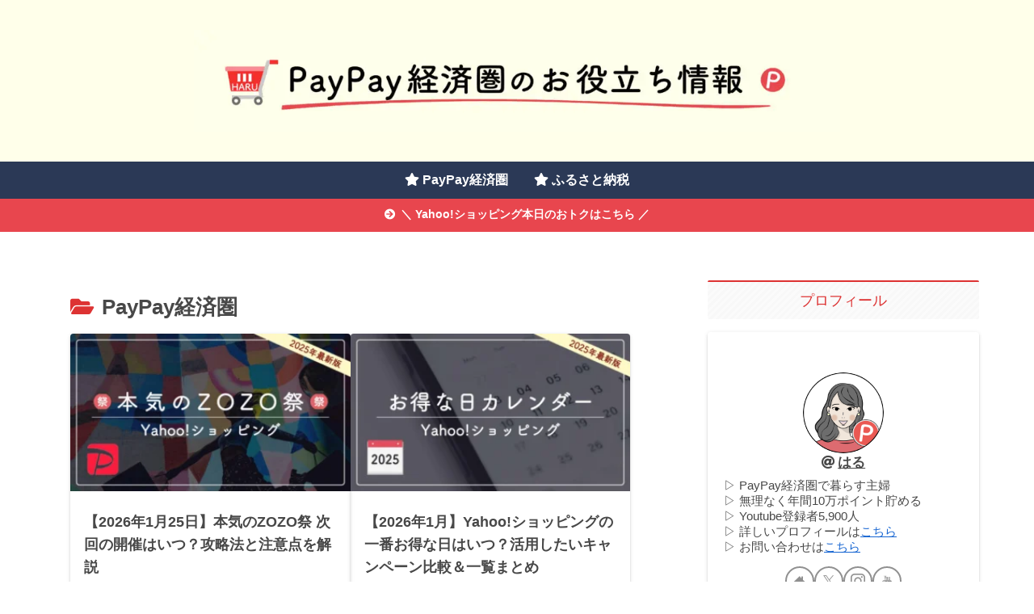

--- FILE ---
content_type: text/html; charset=UTF-8
request_url: https://kmablog.com/category/money/paypay/
body_size: 24661
content:
<!doctype html><html lang="ja"><head><meta charset="utf-8"><meta name="viewport" content="width=device-width, initial-scale=1.0, viewport-fit=cover"><meta name="referrer" content="no-referrer-when-downgrade"><meta name="format-detection" content="telephone=no">  <script async data-type="lazy" data-src="https://www.googletagmanager.com/gtag/js?id=UA-203919662-1"></script> <script>window.dataLayer = window.dataLayer || [];
  function gtag(){dataLayer.push(arguments);}
  gtag('js', new Date());

  gtag('config', 'UA-203919662-1');
  gtag('config', 'G-15BENZRG2D');</script> <meta name="p:domain_verify" content="29c0a1ae305bc91bbab40a9152f36199"/><link rel="preconnect dns-prefetch" href="//www.googletagmanager.com"><link rel="preconnect dns-prefetch" href="//www.google-analytics.com"><link rel="preconnect dns-prefetch" href="//ajax.googleapis.com"><link rel="preconnect dns-prefetch" href="//cdnjs.cloudflare.com"><link rel="preconnect dns-prefetch" href="//pagead2.googlesyndication.com"><link rel="preconnect dns-prefetch" href="//googleads.g.doubleclick.net"><link rel="preconnect dns-prefetch" href="//tpc.googlesyndication.com"><link rel="preconnect dns-prefetch" href="//ad.doubleclick.net"><link rel="preconnect dns-prefetch" href="//www.gstatic.com"><link rel="preconnect dns-prefetch" href="//cse.google.com"><link rel="preconnect dns-prefetch" href="//fonts.gstatic.com"><link rel="preconnect dns-prefetch" href="//fonts.googleapis.com"><link rel="preconnect dns-prefetch" href="//cms.quantserve.com"><link rel="preconnect dns-prefetch" href="//secure.gravatar.com"><link rel="preconnect dns-prefetch" href="//cdn.syndication.twimg.com"><link rel="preconnect dns-prefetch" href="//cdn.jsdelivr.net"><link rel="preconnect dns-prefetch" href="//images-fe.ssl-images-amazon.com"><link rel="preconnect dns-prefetch" href="//completion.amazon.com"><link rel="preconnect dns-prefetch" href="//m.media-amazon.com"><link rel="preconnect dns-prefetch" href="//i.moshimo.com"><link rel="preconnect dns-prefetch" href="//aml.valuecommerce.com"><link rel="preconnect dns-prefetch" href="//dalc.valuecommerce.com"><link rel="preconnect dns-prefetch" href="//dalb.valuecommerce.com"><link rel="preload" as="font" type="font/woff" href="https://kmablog.com/wp-content/themes/cocoon-master/webfonts/icomoon/fonts/icomoon.woff?v=2.7.0.2" crossorigin><link rel="preload" as="font" type="font/woff2" href="https://kmablog.com/wp-content/themes/cocoon-master/webfonts/fontawesome5/webfonts/fa-brands-400.woff2" crossorigin><link rel="preload" as="font" type="font/woff2" href="https://kmablog.com/wp-content/themes/cocoon-master/webfonts/fontawesome5/webfonts/fa-regular-400.woff2" crossorigin><link rel="preload" as="font" type="font/woff2" href="https://kmablog.com/wp-content/themes/cocoon-master/webfonts/fontawesome5/webfonts/fa-solid-900.woff2" crossorigin><link media="all" href="https://kmablog.com/wp-content/cache/autoptimize/css/autoptimize_bd18b5705c35e55949b7281bde9cbabd.css" rel="stylesheet"><title>PayPay経済圏 | 経済圏のお役立ち情報</title><meta name='robots' content='max-image-preview:large' /><meta property="og:type" content="website"><meta property="og:description" content="「PayPay経済圏」の記事一覧です。"><meta property="og:title" content="PayPay経済圏"><meta property="og:url" content="https://kmablog.com/category/paypay/"><meta property="og:image" content="https://kmablog.com/wp-content/uploads/2022/02/220203_バー画像pin.jpg"><meta property="og:site_name" content="経済圏のお役立ち情報"><meta property="og:locale" content="ja_JP"><meta property="article:published_time" content="2026-01-23T00:04:33+09:00" /><meta property="article:modified_time" content="2026-01-23T00:04:33+09:00" /><meta property="article:section" content="PayPay経済圏"><meta name="twitter:card" content="summary_large_image"><meta property="twitter:description" content="「PayPay経済圏」の記事一覧です。"><meta property="twitter:title" content="PayPay経済圏"><meta property="twitter:url" content="https://kmablog.com/category/paypay/"><meta name="twitter:image" content="https://kmablog.com/wp-content/uploads/2022/02/220203_バー画像pin.jpg"><meta name="twitter:domain" content="kmablog.com"><meta name="twitter:creator" content="@haru_payblog"><meta name="twitter:site" content="@haru_payblog"><link rel='dns-prefetch' href='//ajax.googleapis.com' /><link rel='dns-prefetch' href='//cdnjs.cloudflare.com' /><link rel="alternate" type="application/rss+xml" title="経済圏のお役立ち情報 &raquo; フィード" href="https://kmablog.com/feed/" /><link rel="alternate" type="application/rss+xml" title="経済圏のお役立ち情報 &raquo; コメントフィード" href="https://kmablog.com/comments/feed/" /><link rel="alternate" type="application/rss+xml" title="経済圏のお役立ち情報 &raquo; PayPay経済圏 カテゴリーのフィード" href="https://kmablog.com/category/paypay/feed/" /> <script src="https://ajax.googleapis.com/ajax/libs/jquery/3.6.1/jquery.min.js?ver=3.6.1" id="jquery-core-js"></script> <script src="https://cdnjs.cloudflare.com/ajax/libs/jquery-migrate/3.3.2/jquery-migrate.min.js?ver=3.0.1" id="jquery-migrate-js"></script>  <script id="pchpp_vars">window.pchppVars={};window.pchppVars.ajaxUrl="https://kmablog.com/wp-admin/admin-ajax.php";window.pchppVars.ajaxNonce="89646c0f6b"</script> <script language="javascript">var vc_pid="887321002"</script> <link rel="next" href="https://kmablog.com/category/money/paypay/page/2/" /><link rel="canonical" href="https://kmablog.com/category/paypay/"><meta name="description" content="「PayPay経済圏」の記事一覧です。"><meta name="keywords" content="PayPay経済圏"><link rel="icon" href="https://kmablog.com/wp-content/uploads/2025/07/cropped-ショッピングカート-32x32.png" sizes="32x32" /><link rel="icon" href="https://kmablog.com/wp-content/uploads/2025/07/cropped-ショッピングカート-192x192.png" sizes="192x192" /><link rel="apple-touch-icon" href="https://kmablog.com/wp-content/uploads/2025/07/cropped-ショッピングカート-180x180.png" /><meta name="msapplication-TileImage" content="https://kmablog.com/wp-content/uploads/2025/07/cropped-ショッピングカート-270x270.png" /> <script type="text/javascript" language="javascript">var vc_pid = "887321002";</script><script type="text/javascript" async data-type="lazy" data-src="//aml.valuecommerce.com/vcdal.js"></script> </head><body class="archive category category-paypay category-24 wp-theme-cocoon-master wp-child-theme-cocoon-child-master body public-page page-body ff-hiragino fz-17px fw-400 hlt-center-logo-wrap ect-vertical-card-2-wrap rect-entry-card-wrap no-scrollable-sidebar no-scrollable-main sidebar-right mblt-footer-mobile-buttons scrollable-mobile-buttons author-guest mobile-button-fmb no-sp-snippet no-sp-snippet-related font-awesome-5 thumb-wide" itemscope itemtype="https://schema.org/WebPage"><div id="container" class="container cf"><div id="header-container" class="header-container"><div id="header-container-in" class="header-container-in hlt-center-logo"><header id="header" class="header cf" itemscope itemtype="https://schema.org/WPHeader"><div id="header-in" class="header-in wrap cf" itemscope itemtype="https://schema.org/WebSite"><div class="logo logo-header logo-image"><a href="https://kmablog.com/" class="site-name site-name-text-link" itemprop="url"><span class="site-name-text"><img class="site-logo-image header-site-logo-image" src="https://kmablog.com/wp-content/uploads/2025/07/250715_バー画像blog.jpg" alt="経済圏のお役立ち情報" width="800" height="180"><meta itemprop="name about" content="経済圏のお役立ち情報"></span></a></div></div></header><nav id="navi" class="navi cf" itemscope itemtype="https://schema.org/SiteNavigationElement"><div id="navi-in" class="navi-in wrap cf"><ul id="menu-%e3%83%88%e3%83%83%e3%83%97%e3%83%a1%e3%83%8b%e3%83%a5%e3%83%bc" class="menu-top menu-header menu-pc"><li id="menu-item-4535" class="menu-item menu-item-type-taxonomy menu-item-object-category current-menu-item menu-item-has-no-description"><a href="https://kmablog.com/category/paypay/"><div class="caption-wrap"><div class="item-label"><i class="fas fa-star"></i> PayPay経済圏</div></div></a></li><li id="menu-item-4537" class="menu-item menu-item-type-taxonomy menu-item-object-category menu-item-has-no-description"><a href="https://kmablog.com/category/hurusatonouzei/"><div class="caption-wrap"><div class="item-label"><i class="fas fa-star"></i> ふるさと納税</div></div></a></li></ul><ul id="menu-%e3%83%a2%e3%83%90%e3%82%a4%e3%83%ab%e3%83%88%e3%83%83%e3%83%97%e3%83%a1%e3%83%8b%e3%83%a5%e3%83%bc" class="menu-top menu-mobile"><li id="menu-item-10886" class="menu-item menu-item-type-taxonomy menu-item-object-category current-menu-item menu-item-has-no-description"><a href="https://kmablog.com/category/paypay/"><div class="caption-wrap"><div class="item-label"><i class="fas fa-hand-point-right"></i> PayPay経済圏</div></div></a></li><li id="menu-item-26975" class="menu-item menu-item-type-taxonomy menu-item-object-category menu-item-has-no-description"><a href="https://kmablog.com/category/hurusatonouzei/"><div class="caption-wrap"><div class="item-label"><i class="fas fa-hand-point-right"></i> ふるさと納税</div></div></a></li></ul></div></nav></div></div><div id="notice-area-wrap" class="notice-area-wrap"> <a href="https://shopping.yahoo.co.jp/promotion/campaign/dailybonus/?sc_i=shp_top_promoVisual_banner_PRMBNR_E-2024-023394" id="notice-area-link" class="notice-area-link" target="_blank" rel="noopener"><div id="notice-area" class="notice-area nt-warning"> <span class="notice-area-message"><span class="notice-message"><i class="fas fa-arrow-circle-right"></i>＼ Yahoo!ショッピング本日のおトクはこちら ／</span></span></div> </a></div><div id="content" class="content cf"><div id="content-in" class="content-in wrap"><main id="main" class="main" itemscope itemtype="https://schema.org/Blog"><h1 id="archive-title" class="archive-title"><span class="fas fa-folder-open" aria-hidden="true"></span>PayPay経済圏</h1><div id="list" class="list ect-vertical-card-2 ect-vertical-card ect-2-columns"> <a href="https://kmablog.com/zozotown-honkino-zozo-fes/" class="entry-card-wrap a-wrap border-element cf" title="【2026年1月25日】本気のZOZO祭 次回の開催はいつ？攻略法と注意点を解説"><article class="post-22975 entry-card e-card cf post type-post status-publish format-standard has-post-thumbnail hentry category-paypay-post"><figure class="entry-card-thumb card-thumb e-card-thumb"> <img width="327" height="184" src="https://kmablog.com/wp-content/uploads/2024/02/250412_本気のZOZO祭-1-327x184.jpg" class="entry-card-thumb-image card-thumb-image wp-post-image" alt="" decoding="async" fetchpriority="high" srcset="https://kmablog.com/wp-content/uploads/2024/02/250412_本気のZOZO祭-1-327x184.jpg 327w, https://kmablog.com/wp-content/uploads/2024/02/250412_本気のZOZO祭-1-300x169.jpg 300w, https://kmablog.com/wp-content/uploads/2024/02/250412_本気のZOZO祭-1-768x432.jpg 768w, https://kmablog.com/wp-content/uploads/2024/02/250412_本気のZOZO祭-1-120x68.jpg 120w, https://kmablog.com/wp-content/uploads/2024/02/250412_本気のZOZO祭-1-160x90.jpg 160w, https://kmablog.com/wp-content/uploads/2024/02/250412_本気のZOZO祭-1-320x180.jpg 320w, https://kmablog.com/wp-content/uploads/2024/02/250412_本気のZOZO祭-1.jpg 1024w" sizes="(max-width: 327px) 100vw, 327px" /> <span class="cat-label cat-label-24">PayPay経済圏</span></figure><div class="entry-card-content card-content e-card-content"><h2 class="entry-card-title card-title e-card-title" itemprop="headline">【2026年1月25日】本気のZOZO祭 次回の開催はいつ？攻略法と注意点を解説</h2><div class="entry-card-meta card-meta e-card-meta"><div class="entry-card-info e-card-info"> <span class="post-update"><span class="fas fa-history" aria-hidden="true"></span><span class="entry-date">2026.01.23</span></span></div><div class="entry-card-categorys e-card-categorys"><span class="entry-category cat-label-24">PayPay経済圏</span></div></div></div></article> </a> <a href="https://kmablog.com/yahoo-shopping-otokunahi-matome/" class="entry-card-wrap a-wrap border-element cf" title="【2026年1月】Yahoo!ショッピングの一番お得な日はいつ？活用したいキャンペーン比較＆一覧まとめ"><article class="post-10904 entry-card e-card cf post type-post status-publish format-standard has-post-thumbnail hentry category-paypay-post"><figure class="entry-card-thumb card-thumb e-card-thumb"> <img width="327" height="184" src="https://kmablog.com/wp-content/uploads/2022/10/250412_お得な日カレンダー-327x184.jpg" class="entry-card-thumb-image card-thumb-image wp-post-image" alt="" decoding="async" srcset="https://kmablog.com/wp-content/uploads/2022/10/250412_お得な日カレンダー-327x184.jpg 327w, https://kmablog.com/wp-content/uploads/2022/10/250412_お得な日カレンダー-300x169.jpg 300w, https://kmablog.com/wp-content/uploads/2022/10/250412_お得な日カレンダー-768x432.jpg 768w, https://kmablog.com/wp-content/uploads/2022/10/250412_お得な日カレンダー-120x68.jpg 120w, https://kmablog.com/wp-content/uploads/2022/10/250412_お得な日カレンダー-160x90.jpg 160w, https://kmablog.com/wp-content/uploads/2022/10/250412_お得な日カレンダー-320x180.jpg 320w, https://kmablog.com/wp-content/uploads/2022/10/250412_お得な日カレンダー.jpg 1024w" sizes="(max-width: 327px) 100vw, 327px" /> <span class="cat-label cat-label-24">PayPay経済圏</span></figure><div class="entry-card-content card-content e-card-content"><h2 class="entry-card-title card-title e-card-title" itemprop="headline">【2026年1月】Yahoo!ショッピングの一番お得な日はいつ？活用したいキャンペーン比較＆一覧まとめ</h2><div class="entry-card-meta card-meta e-card-meta"><div class="entry-card-info e-card-info"> <span class="post-update"><span class="fas fa-history" aria-hidden="true"></span><span class="entry-date">2026.01.23</span></span></div><div class="entry-card-categorys e-card-categorys"><span class="entry-category cat-label-24">PayPay経済圏</span></div></div></div></article> </a> <a href="https://kmablog.com/yahooshopping-thanksday-pointrank/" class="entry-card-wrap a-wrap border-element cf" title="【2026年2月11日】「ヤフショ感謝デー」とは？ 条件や対象ストアなど知っておきたいこと"><article class="post-30031 entry-card e-card cf post type-post status-publish format-standard has-post-thumbnail hentry category-paypay-post"><figure class="entry-card-thumb card-thumb e-card-thumb"> <img width="327" height="184" src="https://kmablog.com/wp-content/uploads/2025/11/251108_ヤフショ感謝デー-327x184.jpg" class="entry-card-thumb-image card-thumb-image wp-post-image" alt="" decoding="async" srcset="https://kmablog.com/wp-content/uploads/2025/11/251108_ヤフショ感謝デー-327x184.jpg 327w, https://kmablog.com/wp-content/uploads/2025/11/251108_ヤフショ感謝デー-300x169.jpg 300w, https://kmablog.com/wp-content/uploads/2025/11/251108_ヤフショ感謝デー-768x432.jpg 768w, https://kmablog.com/wp-content/uploads/2025/11/251108_ヤフショ感謝デー-120x68.jpg 120w, https://kmablog.com/wp-content/uploads/2025/11/251108_ヤフショ感謝デー-160x90.jpg 160w, https://kmablog.com/wp-content/uploads/2025/11/251108_ヤフショ感謝デー-320x180.jpg 320w, https://kmablog.com/wp-content/uploads/2025/11/251108_ヤフショ感謝デー.jpg 1024w" sizes="(max-width: 327px) 100vw, 327px" /> <span class="cat-label cat-label-24">PayPay経済圏</span></figure><div class="entry-card-content card-content e-card-content"><h2 class="entry-card-title card-title e-card-title" itemprop="headline">【2026年2月11日】「ヤフショ感謝デー」とは？ 条件や対象ストアなど知っておきたいこと</h2><div class="entry-card-meta card-meta e-card-meta"><div class="entry-card-info e-card-info"> <span class="post-update"><span class="fas fa-history" aria-hidden="true"></span><span class="entry-date">2026.01.23</span></span></div><div class="entry-card-categorys e-card-categorys"><span class="entry-category cat-label-24">PayPay経済圏</span></div></div></div></article> </a> <a href="https://kmablog.com/lohaco-by-askul-lohaco-paypay-mole-matome/" class="entry-card-wrap a-wrap border-element cf" title="【2026年1月】LOHACO by ASKUL と LOHACO Yahoo!店が統合！お得な日はいつ？"><article class="post-7543 entry-card e-card cf post type-post status-publish format-standard has-post-thumbnail hentry category-paypay-post"><figure class="entry-card-thumb card-thumb e-card-thumb"> <img width="327" height="184" src="https://kmablog.com/wp-content/uploads/2022/05/250412_LOHACO-327x184.jpg" class="entry-card-thumb-image card-thumb-image wp-post-image" alt="" decoding="async" loading="lazy" srcset="https://kmablog.com/wp-content/uploads/2022/05/250412_LOHACO-327x184.jpg 327w, https://kmablog.com/wp-content/uploads/2022/05/250412_LOHACO-300x169.jpg 300w, https://kmablog.com/wp-content/uploads/2022/05/250412_LOHACO-768x432.jpg 768w, https://kmablog.com/wp-content/uploads/2022/05/250412_LOHACO-120x68.jpg 120w, https://kmablog.com/wp-content/uploads/2022/05/250412_LOHACO-160x90.jpg 160w, https://kmablog.com/wp-content/uploads/2022/05/250412_LOHACO-320x180.jpg 320w, https://kmablog.com/wp-content/uploads/2022/05/250412_LOHACO.jpg 1024w" sizes="(max-width: 327px) 100vw, 327px" /> <span class="cat-label cat-label-24">PayPay経済圏</span></figure><div class="entry-card-content card-content e-card-content"><h2 class="entry-card-title card-title e-card-title" itemprop="headline">【2026年1月】LOHACO by ASKUL と LOHACO Yahoo!店が統合！お得な日はいつ？</h2><div class="entry-card-meta card-meta e-card-meta"><div class="entry-card-info e-card-info"> <span class="post-update"><span class="fas fa-history" aria-hidden="true"></span><span class="entry-date">2026.01.21</span></span></div><div class="entry-card-categorys e-card-categorys"><span class="entry-category cat-label-24">PayPay経済圏</span></div></div></div></article> </a> <a href="https://kmablog.com/yahooshopping-bsplus-explanation/" class="entry-card-wrap a-wrap border-element cf" title="【2026年1月27日】「ボーナスストアPlusでさらに＋2%」「優良ストアでさらに＋3%」でお得にお買い物！"><article class="post-24360 entry-card e-card cf post type-post status-publish format-standard has-post-thumbnail hentry category-paypay-post"><figure class="entry-card-thumb card-thumb e-card-thumb"> <img width="327" height="184" src="https://kmablog.com/wp-content/uploads/2024/04/250412_ボーナスストアPlus-1-327x184.jpg" class="entry-card-thumb-image card-thumb-image wp-post-image" alt="" decoding="async" loading="lazy" srcset="https://kmablog.com/wp-content/uploads/2024/04/250412_ボーナスストアPlus-1-327x184.jpg 327w, https://kmablog.com/wp-content/uploads/2024/04/250412_ボーナスストアPlus-1-300x169.jpg 300w, https://kmablog.com/wp-content/uploads/2024/04/250412_ボーナスストアPlus-1-768x432.jpg 768w, https://kmablog.com/wp-content/uploads/2024/04/250412_ボーナスストアPlus-1-120x68.jpg 120w, https://kmablog.com/wp-content/uploads/2024/04/250412_ボーナスストアPlus-1-160x90.jpg 160w, https://kmablog.com/wp-content/uploads/2024/04/250412_ボーナスストアPlus-1-320x180.jpg 320w, https://kmablog.com/wp-content/uploads/2024/04/250412_ボーナスストアPlus-1.jpg 1024w" sizes="(max-width: 327px) 100vw, 327px" /> <span class="cat-label cat-label-24">PayPay経済圏</span></figure><div class="entry-card-content card-content e-card-content"><h2 class="entry-card-title card-title e-card-title" itemprop="headline">【2026年1月27日】「ボーナスストアPlusでさらに＋2%」「優良ストアでさらに＋3%」でお得にお買い物！</h2><div class="entry-card-meta card-meta e-card-meta"><div class="entry-card-info e-card-info"> <span class="post-update"><span class="fas fa-history" aria-hidden="true"></span><span class="entry-date">2026.01.20</span></span></div><div class="entry-card-categorys e-card-categorys"><span class="entry-category cat-label-24">PayPay経済圏</span></div></div></div></article> </a> <a href="https://kmablog.com/yahooshopping-lyppremium-saturday5-campa/" class="entry-card-wrap a-wrap border-element cf" title="【2026年2月8日】ヤフーショッピングは日曜日がお得！「プレミアムな日曜日」を攻略しよう！"><article class="post-24665 entry-card e-card cf post type-post status-publish format-standard has-post-thumbnail hentry category-paypay-post"><figure class="entry-card-thumb card-thumb e-card-thumb"> <img width="327" height="184" src="https://kmablog.com/wp-content/uploads/2024/05/250427_プレミアムな日曜日-327x184.jpg" class="entry-card-thumb-image card-thumb-image wp-post-image" alt="" decoding="async" loading="lazy" srcset="https://kmablog.com/wp-content/uploads/2024/05/250427_プレミアムな日曜日-327x184.jpg 327w, https://kmablog.com/wp-content/uploads/2024/05/250427_プレミアムな日曜日-300x169.jpg 300w, https://kmablog.com/wp-content/uploads/2024/05/250427_プレミアムな日曜日-768x432.jpg 768w, https://kmablog.com/wp-content/uploads/2024/05/250427_プレミアムな日曜日-120x68.jpg 120w, https://kmablog.com/wp-content/uploads/2024/05/250427_プレミアムな日曜日-160x90.jpg 160w, https://kmablog.com/wp-content/uploads/2024/05/250427_プレミアムな日曜日-320x180.jpg 320w, https://kmablog.com/wp-content/uploads/2024/05/250427_プレミアムな日曜日.jpg 1024w" sizes="(max-width: 327px) 100vw, 327px" /> <span class="cat-label cat-label-24">PayPay経済圏</span></figure><div class="entry-card-content card-content e-card-content"><h2 class="entry-card-title card-title e-card-title" itemprop="headline">【2026年2月8日】ヤフーショッピングは日曜日がお得！「プレミアムな日曜日」を攻略しよう！</h2><div class="entry-card-meta card-meta e-card-meta"><div class="entry-card-info e-card-info"> <span class="post-update"><span class="fas fa-history" aria-hidden="true"></span><span class="entry-date">2026.01.19</span></span></div><div class="entry-card-categorys e-card-categorys"><span class="entry-category cat-label-24">PayPay経済圏</span></div></div></div></article> </a> <a href="https://kmablog.com/paypayyahoo/" class="entry-card-wrap a-wrap border-element cf" title="【2026年1月25日】5のつく日と毎日5％キャンペーンの合わせ技！Yahoo!ショッピングの定番イベントでお得に買い物しよう！"><article class="post-783 entry-card e-card cf post type-post status-publish format-standard has-post-thumbnail hentry category-paypay-post"><figure class="entry-card-thumb card-thumb e-card-thumb"> <img width="327" height="184" src="https://kmablog.com/wp-content/uploads/2021/06/250412_5のつく日キャンペーン-327x184.jpg" class="entry-card-thumb-image card-thumb-image wp-post-image" alt="" decoding="async" loading="lazy" srcset="https://kmablog.com/wp-content/uploads/2021/06/250412_5のつく日キャンペーン-327x184.jpg 327w, https://kmablog.com/wp-content/uploads/2021/06/250412_5のつく日キャンペーン-300x169.jpg 300w, https://kmablog.com/wp-content/uploads/2021/06/250412_5のつく日キャンペーン-768x432.jpg 768w, https://kmablog.com/wp-content/uploads/2021/06/250412_5のつく日キャンペーン-120x68.jpg 120w, https://kmablog.com/wp-content/uploads/2021/06/250412_5のつく日キャンペーン-160x90.jpg 160w, https://kmablog.com/wp-content/uploads/2021/06/250412_5のつく日キャンペーン-320x180.jpg 320w, https://kmablog.com/wp-content/uploads/2021/06/250412_5のつく日キャンペーン.jpg 1024w" sizes="(max-width: 327px) 100vw, 327px" /> <span class="cat-label cat-label-24">PayPay経済圏</span></figure><div class="entry-card-content card-content e-card-content"><h2 class="entry-card-title card-title e-card-title" itemprop="headline">【2026年1月25日】5のつく日と毎日5％キャンペーンの合わせ技！Yahoo!ショッピングの定番イベントでお得に買い物しよう！</h2><div class="entry-card-meta card-meta e-card-meta"><div class="entry-card-info e-card-info"> <span class="post-update"><span class="fas fa-history" aria-hidden="true"></span><span class="entry-date">2026.01.16</span></span></div><div class="entry-card-categorys e-card-categorys"><span class="entry-category cat-label-24">PayPay経済圏</span></div></div></div></article> </a> <a href="https://kmablog.com/yahooshopping-happyhour-explanation/" class="entry-card-wrap a-wrap border-element cf" title="【2026年1月8日】「ハッピー24アワー / ハッピー12アワー」でお得にお買い物！プレミアムな日曜日 / 5のつく日とどっちがお得？"><article class="post-24239 entry-card e-card cf post type-post status-publish format-standard has-post-thumbnail hentry category-paypay-post"><figure class="entry-card-thumb card-thumb e-card-thumb"> <img width="327" height="184" src="https://kmablog.com/wp-content/uploads/2024/04/250412_ハッピー24アワー-327x184.jpg" class="entry-card-thumb-image card-thumb-image wp-post-image" alt="" decoding="async" loading="lazy" srcset="https://kmablog.com/wp-content/uploads/2024/04/250412_ハッピー24アワー-327x184.jpg 327w, https://kmablog.com/wp-content/uploads/2024/04/250412_ハッピー24アワー-300x169.jpg 300w, https://kmablog.com/wp-content/uploads/2024/04/250412_ハッピー24アワー-768x432.jpg 768w, https://kmablog.com/wp-content/uploads/2024/04/250412_ハッピー24アワー-120x68.jpg 120w, https://kmablog.com/wp-content/uploads/2024/04/250412_ハッピー24アワー-160x90.jpg 160w, https://kmablog.com/wp-content/uploads/2024/04/250412_ハッピー24アワー-320x180.jpg 320w, https://kmablog.com/wp-content/uploads/2024/04/250412_ハッピー24アワー.jpg 1024w" sizes="(max-width: 327px) 100vw, 327px" /> <span class="cat-label cat-label-24">PayPay経済圏</span></figure><div class="entry-card-content card-content e-card-content"><h2 class="entry-card-title card-title e-card-title" itemprop="headline">【2026年1月8日】「ハッピー24アワー / ハッピー12アワー」でお得にお買い物！プレミアムな日曜日 / 5のつく日とどっちがお得？</h2><div class="entry-card-meta card-meta e-card-meta"><div class="entry-card-info e-card-info"> <span class="post-update"><span class="fas fa-history" aria-hidden="true"></span><span class="entry-date">2026.01.08</span></span></div><div class="entry-card-categorys e-card-categorys"><span class="entry-category cat-label-24">PayPay経済圏</span></div></div></div></article> </a> <a href="https://kmablog.com/yahooshopping-daily-coupon/" class="entry-card-wrap a-wrap border-element cf" title="【週替わりクーポン】「2026年1〜2月」最大50%OFFクーポンを徹底解説！カレンダーで配布予定をチェック"><article class="post-6830 entry-card e-card cf post type-post status-publish format-standard has-post-thumbnail hentry category-paypay-post"><figure class="entry-card-thumb card-thumb e-card-thumb"> <img width="327" height="184" src="https://kmablog.com/wp-content/uploads/2022/04/250412_週替わりクーポン-327x184.jpg" class="entry-card-thumb-image card-thumb-image wp-post-image" alt="" decoding="async" loading="lazy" srcset="https://kmablog.com/wp-content/uploads/2022/04/250412_週替わりクーポン-327x184.jpg 327w, https://kmablog.com/wp-content/uploads/2022/04/250412_週替わりクーポン-300x169.jpg 300w, https://kmablog.com/wp-content/uploads/2022/04/250412_週替わりクーポン-768x432.jpg 768w, https://kmablog.com/wp-content/uploads/2022/04/250412_週替わりクーポン-120x68.jpg 120w, https://kmablog.com/wp-content/uploads/2022/04/250412_週替わりクーポン-160x90.jpg 160w, https://kmablog.com/wp-content/uploads/2022/04/250412_週替わりクーポン-320x180.jpg 320w, https://kmablog.com/wp-content/uploads/2022/04/250412_週替わりクーポン.jpg 1024w" sizes="(max-width: 327px) 100vw, 327px" /> <span class="cat-label cat-label-24">PayPay経済圏</span></figure><div class="entry-card-content card-content e-card-content"><h2 class="entry-card-title card-title e-card-title" itemprop="headline">【週替わりクーポン】「2026年1〜2月」最大50%OFFクーポンを徹底解説！カレンダーで配布予定をチェック</h2><div class="entry-card-meta card-meta e-card-meta"><div class="entry-card-info e-card-info"> <span class="post-update"><span class="fas fa-history" aria-hidden="true"></span><span class="entry-date">2026.01.02</span></span></div><div class="entry-card-categorys e-card-categorys"><span class="entry-category cat-label-24">PayPay経済圏</span></div></div></div></article> </a> <a href="https://kmablog.com/paypay-keizaiken-how-to-start/" class="entry-card-wrap a-wrap border-element cf" title="【2026年版】これで完璧！PayPay経済圏（Yahoo!経済圏）の始め方"><article class="post-7006 entry-card e-card cf post type-post status-publish format-standard has-post-thumbnail hentry category-paypay-post"><figure class="entry-card-thumb card-thumb e-card-thumb"> <img width="327" height="184" src="https://kmablog.com/wp-content/uploads/2022/05/250412_2025年PayPay経済圏の始め方-327x184.jpg" class="entry-card-thumb-image card-thumb-image wp-post-image" alt="" decoding="async" loading="lazy" srcset="https://kmablog.com/wp-content/uploads/2022/05/250412_2025年PayPay経済圏の始め方-327x184.jpg 327w, https://kmablog.com/wp-content/uploads/2022/05/250412_2025年PayPay経済圏の始め方-300x169.jpg 300w, https://kmablog.com/wp-content/uploads/2022/05/250412_2025年PayPay経済圏の始め方-768x432.jpg 768w, https://kmablog.com/wp-content/uploads/2022/05/250412_2025年PayPay経済圏の始め方-120x68.jpg 120w, https://kmablog.com/wp-content/uploads/2022/05/250412_2025年PayPay経済圏の始め方-160x90.jpg 160w, https://kmablog.com/wp-content/uploads/2022/05/250412_2025年PayPay経済圏の始め方-320x180.jpg 320w, https://kmablog.com/wp-content/uploads/2022/05/250412_2025年PayPay経済圏の始め方.jpg 1024w" sizes="(max-width: 327px) 100vw, 327px" /> <span class="cat-label cat-label-24">PayPay経済圏</span></figure><div class="entry-card-content card-content e-card-content"><h2 class="entry-card-title card-title e-card-title" itemprop="headline">【2026年版】これで完璧！PayPay経済圏（Yahoo!経済圏）の始め方</h2><div class="entry-card-meta card-meta e-card-meta"><div class="entry-card-info e-card-info"> <span class="post-update"><span class="fas fa-history" aria-hidden="true"></span><span class="entry-date">2026.01.02</span></span></div><div class="entry-card-categorys e-card-categorys"><span class="entry-category cat-label-24">PayPay経済圏</span></div></div></div></article> </a></div><div class="pagination-next"><a href="https://kmablog.com/category/money/paypay/page/2/" class="pagination-next-link key-btn">次のページ</a></div><div class="pagination"> <span aria-current="page" class="page-numbers current">1</span> <a class="page-numbers" href="https://kmablog.com/category/money/paypay/page/2/">2</a> <span class="page-numbers dots">&hellip;</span> <a class="page-numbers" href="https://kmablog.com/category/money/paypay/page/6/">6</a> <a class="next page-numbers" href="https://kmablog.com/category/money/paypay/page/2/"><span class="screen-reader-text">次へ</span><span class="fas fa-angle-right" aria-hidden="true"></span></a></div><div id="breadcrumb" class="breadcrumb breadcrumb-category sbp-main-bottom" itemscope itemtype="https://schema.org/BreadcrumbList"><div class="breadcrumb-home" itemscope itemtype="https://schema.org/ListItem" itemprop="itemListElement"><span class="fas fa-home fa-fw" aria-hidden="true"></span><a href="https://kmablog.com" itemprop="item"><span itemprop="name" class="breadcrumb-caption">ホーム</span></a><meta itemprop="position" content="1" /></div><div class="breadcrumb-item" itemscope itemtype="https://schema.org/ListItem" itemprop="itemListElement"><span class="sp"><span class="fas fa-angle-right" aria-hidden="true"></span></span><span class="fas fa-folder fa-fw" aria-hidden="true"></span><a href="https://kmablog.com/category/paypay/" itemprop="item"><span itemprop="name" class="breadcrumb-caption">PayPay経済圏</span></a><meta itemprop="position" content="2" /></div></div></main><div id="sidebar" class="sidebar nwa cf" role="complementary"><aside id="mobile_ad-3" class="widget widget-sidebar widget-sidebar-standard widget_mobile_ad"><div class="ad-area no-icon mobile-ad-widget ad-rectangle ad-label-visible cf" itemscope itemtype="https://schema.org/WPAdBlock"><div class="ad-label" itemprop="name" data-nosnippet>スポンサーリンク</div><div class="ad-wrap"><div class="ad-responsive ad-usual"> <ins class="adsbygoogle"
 style="display:block"
 data-ad-client="ca-pub-6379409259074069"
 data-ad-slot="8768085302"
 data-ad-format="rectangle"
 data-full-width-responsive="true"></ins> <script>(adsbygoogle = window.adsbygoogle || []).push({});</script></div></div></div></aside><aside id="author_box-2" class="widget widget-sidebar widget-sidebar-standard widget_author_box"><h3 class="widget-sidebar-title widget-title">プロフィール</h3><div class="author-box border-element no-icon cf"><figure class="author-thumb circle-image"> <img alt='はる' src='https://kmablog.com/wp-content/uploads/2023/06/アイコンP付き.png' class='avatar avatar-200 photo' height='200' width='200' /></figure><div class="author-content"><div class="author-name"> <i class="fas fa-at"></i><a href="https://kmablog.com/profile/">はる</a></div><div class="author-description"><p>▷ PayPay経済圏で暮らす主婦<br /> ▷ 無理なく年間10万ポイント貯める<br /> ▷ Youtube登録者5,900人<br /> ▷ 詳しいプロフィールは<a href="//kmablog.com/profile/”">こちら</a><br /> ▷ お問い合わせは<a href="//kmablog.com/otoiawase/”">こちら</a></p></div><div class="profile-follows author-follows"><div class="sns-follow bc-brand-color fbc-hide sf-profile"><div class="sns-follow-message">よければフォローお願いします</div><div class="sns-follow-buttons sns-buttons"> <a href="https://kmablog.com" class="sns-button follow-button website-button website-follow-button-sq" target="_blank" title="著者サイト" rel="nofollow noopener noreferrer" aria-label="著作サイトをチェック"><span class="icon-home-logo"></span></a> <a href="https://twitter.com/haru_payblog" class="sns-button follow-button twitter-button twitter-follow-button-sq x-corp-button x-corp-follow-button-sq" target="_blank" title="Xをフォロー" rel="nofollow noopener noreferrer" aria-label="Xをフォロー"><span class="icon-x-corp-logo"></span></a> <a href="https://www.instagram.com/haru_payblog/" class="sns-button follow-button instagram-button instagram-follow-button-sq" target="_blank" title="Instagramをフォロー" rel="nofollow noopener noreferrer" aria-label="Instagramをフォロー"><span class="icon-instagram-logo"></span></a> <a href="https://www.youtube.com/channel/UCfRkPuMytYREuks-t-pMjCQ" class="sns-button follow-button youtube-button youtube-follow-button-sq" target="_blank" title="YouTubeをフォロー" rel="nofollow noopener noreferrer" aria-label="YouTubeをフォロー"><span class="icon-youtube-logo"></span></a></div></div></div></div></div></aside><aside id="search-2" class="widget widget-sidebar widget-sidebar-standard widget_search"><form class="search-box input-box" method="get" action="https://kmablog.com/"> <input type="text" placeholder="サイト内を検索" name="s" class="search-edit" aria-label="input" value=""> <button type="submit" class="search-submit" aria-label="button"><span class="fas fa-search" aria-hidden="true"></span></button></form></aside><aside id="custom_html-2" class="widget_text widget widget-sidebar widget-sidebar-standard widget_custom_html"><h3 class="widget-sidebar-title widget-title">にほんブログ村</h3><div class="textwidget custom-html-widget"><a rel="noopener" target="_blank" href="https://blogmura.com/ranking/in?p_cid=11109057"><img src="https://b.blogmura.com/88_31.gif" width="88" height="31" border="0" alt="ブログランキング・にほんブログ村へ" />にほんブログ村</a></div></aside><aside id="categories-3" class="widget widget-sidebar widget-sidebar-standard widget_categories"><h3 class="widget-sidebar-title widget-title">カテゴリー</h3><ul><li class="cat-item cat-item-24 current-cat"><a aria-current="page" href="https://kmablog.com/category/paypay/"><span class="list-item-caption">PayPay経済圏</span></a></li><li class="cat-item cat-item-22"><a href="https://kmablog.com/category/hurusatonouzei/"><span class="list-item-caption">ふるさと納税</span></a></li></ul></aside></div></div></div><div id="content-bottom" class="content-bottom wwa"><div id="content-bottom-in" class="content-bottom-in wrap"><aside id="common_ad-2" class="widget widget-content-bottom widget_common_ad"><div class="ad-area no-icon common-ad-widget ad-rectangle ad-label-visible cf" itemscope itemtype="https://schema.org/WPAdBlock"><div class="ad-label" itemprop="name" data-nosnippet>スポンサーリンク</div><div class="ad-wrap"><div class="ad-responsive ad-usual"> <ins class="adsbygoogle"
 style="display:block"
 data-ad-client="ca-pub-6379409259074069"
 data-ad-slot="2769599265"
 data-ad-format="rectangle"
 data-full-width-responsive="true"></ins> <script>(adsbygoogle = window.adsbygoogle || []).push({});</script></div></div></div></aside></div></div><footer id="footer" class="footer footer-container nwa" itemscope itemtype="https://schema.org/WPFooter"><div id="footer-in" class="footer-in wrap cf"><div class="footer-bottom fdt-up-and-down fnm-text-width cf"><div class="footer-bottom-logo"><div class="logo logo-footer logo-image"><a href="https://kmablog.com/" class="site-name site-name-text-link" itemprop="url"><span class="site-name-text"><img class="site-logo-image footer-site-logo-image" src="https://kmablog.com/wp-content/uploads/2025/07/250715_バー画像blog.jpg" alt="経済圏のお役立ち情報"><meta itemprop="name about" content="経済圏のお役立ち情報"></span></a></div></div><div class="footer-bottom-content"><nav id="navi-footer" class="navi-footer"><div id="navi-footer-in" class="navi-footer-in"><ul id="menu-%e3%83%95%e3%83%83%e3%82%bf%e3%83%bc%e3%83%a1%e3%83%8b%e3%83%a5%e3%83%bc" class="menu-footer"><li id="menu-item-27" class="menu-item menu-item-type-post_type menu-item-object-page menu-item-27"><a href="https://kmablog.com/otoiawase/"><i class="fas fa-caret-right"></i>お問い合わせ</a></li><li id="menu-item-32" class="menu-item menu-item-type-post_type menu-item-object-page menu-item-privacy-policy menu-item-32"><a rel="privacy-policy" href="https://kmablog.com/privacy-policy/"><i class="fas fa-caret-right"></i>プライバシーポリシー</a></li></ul></div></nav><div class="source-org copyright">© 2021 経済圏のお役立ち情報.</div></div></div></div></footer><ul id="menu-%e3%83%95%e3%83%83%e3%82%bf%e3%83%bc%e3%83%a2%e3%83%90%e3%82%a4%e3%83%ab%e3%83%9c%e3%82%bf%e3%83%b3" class="mobile-footer-menu-buttons mobile-menu-buttons"><li class="home-menu-button menu-button"> <a href="https://kmablog.com" class="menu-button-in"> <span class="home-menu-icon menu-icon"> <span class="fas fa-home" aria-hidden="true"></span> </span> <span class="home-menu-caption menu-caption">home</span> </a></li><li class="top-menu-button menu-button"> <a href="#" class="go-to-top-common top-menu-a menu-button-in"> <span class="top-menu-icon menu-icon"> <span class="far fa-angle-double-up" aria-hidden="true"></span> </span> <span class="top-menu-caption menu-caption">top</span> </a></li><li class="sidebar-menu-button menu-button"> <input id="sidebar-menu-input" type="checkbox" class="display-none"> <label id="sidebar-menu-open" class="menu-open menu-button-in" for="sidebar-menu-input"> <span class="sidebar-menu-icon menu-icon"> <span class="fas fa-bars" aria-hidden="true"></span> </span> <span class="sidebar-menu-caption menu-caption">menu</span> </label> <label class="display-none" id="sidebar-menu-close" for="sidebar-menu-input"></label><div id="sidebar-menu-content" class="sidebar-menu-content menu-content"> <label class="sidebar-menu-close-button menu-close-button" for="sidebar-menu-input"><span class="fas fa-times" aria-hidden="true"></span></label></div></li></ul><div id="go-to-top" class="go-to-top"> <button class="go-to-top-button go-to-top-common go-to-top-hide go-to-top-button-icon-font" aria-label="トップへ戻る"><span class="fas fa-angle-double-up"></span></button></div> <script>var pochippSaleData={amazon:{"start":"","end":"","text":""},rakuten:{"start":"2022\/05\/11 00:00","end":"2022\/05\/16 01:59","text":"楽天お買い物マラソン開催中！"},yahoo:{"start":"2022\/05\/14 00:00","end":"2022\/05\/16 01:59","text":"5のつく日曜日祭開催中！"},mercari:{"start":"","end":"","text":""},}</script> <script type="speculationrules">{"prefetch":[{"source":"document","where":{"and":[{"href_matches":"\/*"},{"not":{"href_matches":["\/wp-*.php","\/wp-admin\/*","\/wp-content\/uploads\/*","\/wp-content\/*","\/wp-content\/plugins\/*","\/wp-content\/themes\/cocoon-child-master\/*","\/wp-content\/themes\/cocoon-master\/*","\/*\\?(.+)"]}},{"not":{"selector_matches":"a[rel~=\"nofollow\"]"}},{"not":{"selector_matches":".no-prefetch, .no-prefetch a"}}]},"eagerness":"conservative"}]}</script> <script src="https://kmablog.com/wp-includes/js/dist/hooks.min.js?ver=4d63a3d491d11ffd8ac6&amp;fver=20241201032551" id="wp-hooks-js"></script> <script src="https://kmablog.com/wp-includes/js/dist/i18n.min.js?ver=5e580eb46a90c2b997e6&amp;fver=20241109014839" id="wp-i18n-js"></script> <script id="wp-i18n-js-after">wp.i18n.setLocaleData({'text direction\u0004ltr':['ltr']})</script> <script>(()=>{"use strict";var t={d:(e,i)=>{for(var s in i)t.o(i,s)&&!t.o(e,s)&&Object.defineProperty(e,s,{enumerable:!0,get:i[s]})},o:(t,e)=>Object.prototype.hasOwnProperty.call(t,e),r:t=>{"undefined"!=typeof Symbol&&Symbol.toStringTag&&Object.defineProperty(t,Symbol.toStringTag,{value:"Module"}),Object.defineProperty(t,"__esModule",{value:!0})}},e={};function i(t){if(this.formData={},this.tree={},!(t instanceof FormData))return this;this.formData=t;const e=()=>{const t=new Map;return t.largestIndex=0,t.set=function(e,i){""===e?e=t.largestIndex++:/^[0-9]+$/.test(e)&&(e=parseInt(e),t.largestIndex<=e&&(t.largestIndex=e+1)),Map.prototype.set.call(t,e,i)},t};this.tree=e();const i=/^(?<name>[a-z][-a-z0-9_:]*)(?<array>(?:\[(?:[a-z][-a-z0-9_:]*|[0-9]*)\])*)/i;for(const[t,s]of this.formData){const o=t.match(i);if(o)if(""===o.groups.array)this.tree.set(o.groups.name,s);else{const t=[...o.groups.array.matchAll(/\[([a-z][-a-z0-9_:]*|[0-9]*)\]/gi)].map((([t,e])=>e));t.unshift(o.groups.name);const i=t.pop();t.reduce(((t,i)=>{if(/^[0-9]+$/.test(i)&&(i=parseInt(i)),t.get(i)instanceof Map)return t.get(i);const s=e();return t.set(i,s),s}),this.tree).set(i,s)}}}t.r(e),t.d(e,{all:()=>D,any:()=>M,date:()=>m,dayofweek:()=>u,email:()=>r,enum:()=>h,file:()=>d,maxdate:()=>z,maxfilesize:()=>j,maxitems:()=>v,maxlength:()=>x,maxnumber:()=>y,mindate:()=>A,minfilesize:()=>$,minitems:()=>w,minlength:()=>g,minnumber:()=>b,number:()=>c,required:()=>n,requiredfile:()=>a,stepnumber:()=>I,tel:()=>l,time:()=>f,url:()=>p}),i.prototype.entries=function(){return this.tree.entries()},i.prototype.get=function(t){return this.tree.get(t)},i.prototype.getAll=function(t){if(!this.has(t))return[];const e=t=>{const i=[];if(t instanceof Map)for(const[s,o]of t)i.push(...e(o));else""!==t&&i.push(t);return i};return e(this.get(t))},i.prototype.has=function(t){return this.tree.has(t)},i.prototype.keys=function(){return this.tree.keys()},i.prototype.values=function(){return this.tree.values()};const s=i;function o({rule:t,field:e,error:i,...s}){this.rule=t,this.field=e,this.error=i,this.properties=s}const n=function(t){if(0===t.getAll(this.field).map((t=>t.trim())).filter((t=>""!==t)).length)throw new o(this)},a=function(t){if(0===t.getAll(this.field).length)throw new o(this)},r=function(t){if(!t.getAll(this.field).map((t=>t.trim())).filter((t=>""!==t)).every((t=>{if(t.length<6)return!1;if(-1===t.indexOf("@",1))return!1;if(t.indexOf("@")!==t.lastIndexOf("@"))return!1;const[e,i]=t.split("@",2);if(!/^[a-zA-Z0-9!#$%&\'*+\/=?^_`{|}~\.-]+$/.test(e))return!1;if(/\.{2,}/.test(i))return!1;if(/(?:^[ \t\n\r\0\x0B.]|[ \t\n\r\0\x0B.]$)/.test(i))return!1;const s=i.split(".");if(s.length<2)return!1;for(const t of s){if(/(?:^[ \t\n\r\0\x0B-]|[ \t\n\r\0\x0B-]$)/.test(t))return!1;if(!/^[a-z0-9-]+$/i.test(t))return!1}return!0})))throw new o(this)},p=function(t){const e=t.getAll(this.field).map((t=>t.trim())).filter((t=>""!==t));if(!e.every((t=>{try{return(t=>-1!==["http","https","ftp","ftps","mailto","news","irc","irc6","ircs","gopher","nntp","feed","telnet","mms","rtsp","sms","svn","tel","fax","xmpp","webcal","urn"].indexOf(t))(new URL(t).protocol.replace(/:$/,""))}catch{return!1}})))throw new o(this)},l=function(t){if(!t.getAll(this.field).map((t=>t.trim())).filter((t=>""!==t)).every((t=>(((t=(t=t.replace(/[#*].*$/,"")).replaceAll(/[()/.*#\s-]+/g,"")).startsWith("+")||t.startsWith("00"))&&(t=`+${t.replace(/^[+0]+/,"")}`),!!/^[+]?[0-9]+$/.test(t)&&5<t.length&&t.length<16))))throw new o(this)},c=function(t){if(!t.getAll(this.field).map((t=>t.trim())).filter((t=>""!==t)).every((t=>!!/^[-]?[0-9]+(?:[eE][+-]?[0-9]+)?$/.test(t)||!!/^[-]?(?:[0-9]+)?[.][0-9]+(?:[eE][+-]?[0-9]+)?$/.test(t))))throw new o(this)},m=function(t){if(!t.getAll(this.field).map((t=>t.trim())).filter((t=>""!==t)).every((t=>{if(!/^[0-9]{4,}-[0-9]{2}-[0-9]{2}$/.test(t))return!1;const e=new Date(t);return!Number.isNaN(e.valueOf())})))throw new o(this)},f=function(t){if(!t.getAll(this.field).map((t=>t.trim())).filter((t=>""!==t)).every((t=>{const e=t.match(/^([0-9]{2})\:([0-9]{2})(?:\:([0-9]{2}))?$/);if(!e)return!1;const i=parseInt(e[1]),s=parseInt(e[2]),o=e[3]?parseInt(e[3]):0;return 0<=i&&i<=23&&0<=s&&s<=59&&0<=o&&o<=59})))throw new o(this)},d=function(t){if(!t.getAll(this.field).every((t=>t instanceof File&&this.accept?.some((e=>/^\.[a-z0-9]+$/i.test(e)?t.name.toLowerCase().endsWith(e.toLowerCase()):(t=>{const e=[],i=t.match(/^(?<toplevel>[a-z]+)\/(?<sub>[*]|[a-z0-9.+-]+)$/i);if(i){const t=i.groups.toplevel.toLowerCase(),s=i.groups.sub.toLowerCase();for(const[o,n]of(()=>{const t=new Map;return t.set("jpg|jpeg|jpe","image/jpeg"),t.set("gif","image/gif"),t.set("png","image/png"),t.set("bmp","image/bmp"),t.set("tiff|tif","image/tiff"),t.set("webp","image/webp"),t.set("ico","image/x-icon"),t.set("heic","image/heic"),t.set("asf|asx","video/x-ms-asf"),t.set("wmv","video/x-ms-wmv"),t.set("wmx","video/x-ms-wmx"),t.set("wm","video/x-ms-wm"),t.set("avi","video/avi"),t.set("divx","video/divx"),t.set("flv","video/x-flv"),t.set("mov|qt","video/quicktime"),t.set("mpeg|mpg|mpe","video/mpeg"),t.set("mp4|m4v","video/mp4"),t.set("ogv","video/ogg"),t.set("webm","video/webm"),t.set("mkv","video/x-matroska"),t.set("3gp|3gpp","video/3gpp"),t.set("3g2|3gp2","video/3gpp2"),t.set("txt|asc|c|cc|h|srt","text/plain"),t.set("csv","text/csv"),t.set("tsv","text/tab-separated-values"),t.set("ics","text/calendar"),t.set("rtx","text/richtext"),t.set("css","text/css"),t.set("htm|html","text/html"),t.set("vtt","text/vtt"),t.set("dfxp","application/ttaf+xml"),t.set("mp3|m4a|m4b","audio/mpeg"),t.set("aac","audio/aac"),t.set("ra|ram","audio/x-realaudio"),t.set("wav","audio/wav"),t.set("ogg|oga","audio/ogg"),t.set("flac","audio/flac"),t.set("mid|midi","audio/midi"),t.set("wma","audio/x-ms-wma"),t.set("wax","audio/x-ms-wax"),t.set("mka","audio/x-matroska"),t.set("rtf","application/rtf"),t.set("js","application/javascript"),t.set("pdf","application/pdf"),t.set("swf","application/x-shockwave-flash"),t.set("class","application/java"),t.set("tar","application/x-tar"),t.set("zip","application/zip"),t.set("gz|gzip","application/x-gzip"),t.set("rar","application/rar"),t.set("7z","application/x-7z-compressed"),t.set("exe","application/x-msdownload"),t.set("psd","application/octet-stream"),t.set("xcf","application/octet-stream"),t.set("doc","application/msword"),t.set("pot|pps|ppt","application/vnd.ms-powerpoint"),t.set("wri","application/vnd.ms-write"),t.set("xla|xls|xlt|xlw","application/vnd.ms-excel"),t.set("mdb","application/vnd.ms-access"),t.set("mpp","application/vnd.ms-project"),t.set("docx","application/vnd.openxmlformats-officedocument.wordprocessingml.document"),t.set("docm","application/vnd.ms-word.document.macroEnabled.12"),t.set("dotx","application/vnd.openxmlformats-officedocument.wordprocessingml.template"),t.set("dotm","application/vnd.ms-word.template.macroEnabled.12"),t.set("xlsx","application/vnd.openxmlformats-officedocument.spreadsheetml.sheet"),t.set("xlsm","application/vnd.ms-excel.sheet.macroEnabled.12"),t.set("xlsb","application/vnd.ms-excel.sheet.binary.macroEnabled.12"),t.set("xltx","application/vnd.openxmlformats-officedocument.spreadsheetml.template"),t.set("xltm","application/vnd.ms-excel.template.macroEnabled.12"),t.set("xlam","application/vnd.ms-excel.addin.macroEnabled.12"),t.set("pptx","application/vnd.openxmlformats-officedocument.presentationml.presentation"),t.set("pptm","application/vnd.ms-powerpoint.presentation.macroEnabled.12"),t.set("ppsx","application/vnd.openxmlformats-officedocument.presentationml.slideshow"),t.set("ppsm","application/vnd.ms-powerpoint.slideshow.macroEnabled.12"),t.set("potx","application/vnd.openxmlformats-officedocument.presentationml.template"),t.set("potm","application/vnd.ms-powerpoint.template.macroEnabled.12"),t.set("ppam","application/vnd.ms-powerpoint.addin.macroEnabled.12"),t.set("sldx","application/vnd.openxmlformats-officedocument.presentationml.slide"),t.set("sldm","application/vnd.ms-powerpoint.slide.macroEnabled.12"),t.set("onetoc|onetoc2|onetmp|onepkg","application/onenote"),t.set("oxps","application/oxps"),t.set("xps","application/vnd.ms-xpsdocument"),t.set("odt","application/vnd.oasis.opendocument.text"),t.set("odp","application/vnd.oasis.opendocument.presentation"),t.set("ods","application/vnd.oasis.opendocument.spreadsheet"),t.set("odg","application/vnd.oasis.opendocument.graphics"),t.set("odc","application/vnd.oasis.opendocument.chart"),t.set("odb","application/vnd.oasis.opendocument.database"),t.set("odf","application/vnd.oasis.opendocument.formula"),t.set("wp|wpd","application/wordperfect"),t.set("key","application/vnd.apple.keynote"),t.set("numbers","application/vnd.apple.numbers"),t.set("pages","application/vnd.apple.pages"),t})())("*"===s&&n.startsWith(t+"/")||n===i[0])&&e.push(...o.split("|"))}return e})(e).some((e=>(e="."+e.trim(),t.name.toLowerCase().endsWith(e.toLowerCase())))))))))throw new o(this)},h=function(t){if(!t.getAll(this.field).map((t=>t.trim())).filter((t=>""!==t)).every((t=>this.accept?.some((e=>t===String(e))))))throw new o(this)},u=function(t){if(!t.getAll(this.field).map((t=>t.trim())).filter((t=>""!==t)).every((t=>{const e=0===(i=new Date(t).getDay())?7:i;var i;return this.accept?.some((t=>e===parseInt(t)))})))throw new o(this)},w=function(t){if(t.getAll(this.field).map((t=>t.trim())).filter((t=>""!==t)).length<parseInt(this.threshold))throw new o(this)},v=function(t){const e=t.getAll(this.field).map((t=>t.trim())).filter((t=>""!==t));if(parseInt(this.threshold)<e.length)throw new o(this)},g=function(t){const e=t.getAll(this.field).map((t=>t.trim())).filter((t=>""!==t));let i=0;if(e.forEach((t=>{"string"==typeof t&&(i+=t.length)})),0!==i&&i<parseInt(this.threshold))throw new o(this)},x=function(t){const e=t.getAll(this.field).map((t=>t.trim())).filter((t=>""!==t));let i=0;if(e.forEach((t=>{"string"==typeof t&&(i+=t.length)})),parseInt(this.threshold)<i)throw new o(this)},b=function(t){if(!t.getAll(this.field).map((t=>t.trim())).filter((t=>""!==t)).every((t=>!(parseFloat(t)<parseFloat(this.threshold)))))throw new o(this)},y=function(t){if(!t.getAll(this.field).map((t=>t.trim())).filter((t=>""!==t)).every((t=>!(parseFloat(this.threshold)<parseFloat(t)))))throw new o(this)},A=function(t){if(!t.getAll(this.field).map((t=>t.trim())).filter((t=>""!==t)).every((t=>!(/^[0-9]{4,}-[0-9]{2}-[0-9]{2}$/.test(t)&&/^[0-9]{4,}-[0-9]{2}-[0-9]{2}$/.test(this.threshold)&&t<this.threshold))))throw new o(this)},z=function(t){if(!t.getAll(this.field).map((t=>t.trim())).filter((t=>""!==t)).every((t=>!(/^[0-9]{4,}-[0-9]{2}-[0-9]{2}$/.test(t)&&/^[0-9]{4,}-[0-9]{2}-[0-9]{2}$/.test(this.threshold)&&this.threshold<t))))throw new o(this)},$=function(t){const e=t.getAll(this.field);let i=0;if(e.forEach((t=>{t instanceof File&&(i+=t.size)})),i<parseInt(this.threshold))throw new o(this)},j=function(t){const e=t.getAll(this.field);let i=0;if(e.forEach((t=>{t instanceof File&&(i+=t.size)})),parseInt(this.threshold)<i)throw new o(this)},I=function(t){const e=t.getAll(this.field).map((t=>t.trim())).filter((t=>""!==t)),i=parseFloat(this.base),s=parseFloat(this.interval);if(!(0<s))return!0;if(!e.every((t=>{const e=(parseFloat(t)-i)%s;return"0.000000"===Math.abs(e).toFixed(6)||"0.000000"===Math.abs(e-s).toFixed(6)})))throw new o(this)},O=({ruleObj:t,options:i})=>{const{rule:s,...o}=t;return"function"==typeof e[s]&&("function"!=typeof e[s].matches||e[s].matches(o,i))},E=({ruleObj:t,formDataTree:i,options:s})=>{const{rule:o}=t;e[o].call(t,i,s)},k=[],F=t=>[...k].reduce(((t,e)=>i=>e(i,t)),t),D=function(t,e={}){const i=(this.rules??[]).filter((t=>O({ruleObj:t,options:e}))),s=F(E);if(!i.every((i=>{try{s({ruleObj:i,formDataTree:t,options:e})}catch(t){if(!(t instanceof o))throw t;if(void 0!==t.error)throw t;return!1}return!0})))throw new o(this)},M=function(t,e={}){const i=(this.rules??[]).filter((t=>O({ruleObj:t,options:e}))),s=F(E);if(!i.some((i=>{try{s({ruleObj:i,formDataTree:t,options:e})}catch(t){if(!(t instanceof o))throw t;return!1}return!0})))throw new o(this)};var L;window.swv={validators:e,validate:(t,e,i={})=>{const n=(t.rules??[]).filter((t=>O({ruleObj:t,options:i})));if(!n.length)return new Map;const a=F(E),r=new s(e),p=n.reduce(((t,e)=>{try{a({ruleObj:e,formDataTree:r,options:i})}catch(e){if(!(e instanceof o))throw e;if(void 0!==e.field&&!t.has(e.field)&&void 0!==e.error)return t.set(e.field,e)}return t}),new Map);for(const t of r.keys())p.has(t)||p.set(t,{validInputs:r.getAll(t)});return p},use:t=>{k.push(t)},...null!==(L=window.swv)&&void 0!==L?L:{}}})()</script> <script id="contact-form-7-js-translations">(function(domain,translations){var localeData=translations.locale_data[domain]||translations.locale_data.messages;localeData[""].domain=domain;wp.i18n.setLocaleData(localeData,domain)})("contact-form-7",{"translation-revision-date":"2025-11-30 08:12:23+0000","generator":"GlotPress\/4.0.3","domain":"messages","locale_data":{"messages":{"":{"domain":"messages","plural-forms":"nplurals=1; plural=0;","lang":"ja_JP"},"This contact form is placed in the wrong place.":["\u3053\u306e\u30b3\u30f3\u30bf\u30af\u30c8\u30d5\u30a9\u30fc\u30e0\u306f\u9593\u9055\u3063\u305f\u4f4d\u7f6e\u306b\u7f6e\u304b\u308c\u3066\u3044\u307e\u3059\u3002"],"Error:":["\u30a8\u30e9\u30fc:"]}},"comment":{"reference":"includes\/js\/index.js"}})</script> <script id="contact-form-7-js-before">var wpcf7={"api":{"root":"https:\/\/kmablog.com\/wp-json\/","namespace":"contact-form-7\/v1"}}</script> <script>(()=>{"use strict";const e=window.wp.i18n,t=e=>Math.abs(parseInt(e,10)),a=(e,t,a)=>{const n=new CustomEvent(`wpcf7${t}`,{bubbles:!0,detail:a});"string"==typeof e&&(e=document.querySelector(e)),e.dispatchEvent(n)},n=(e,t)=>{const n=new Map([["init","init"],["validation_failed","invalid"],["acceptance_missing","unaccepted"],["spam","spam"],["aborted","aborted"],["mail_sent","sent"],["mail_failed","failed"],["submitting","submitting"],["resetting","resetting"],["validating","validating"],["payment_required","payment-required"]]);n.has(t)&&(t=n.get(t)),Array.from(n.values()).includes(t)||(t=`custom-${t=(t=t.replace(/[^0-9a-z]+/i," ").trim()).replace(/\s+/,"-")}`);const r=e.getAttribute("data-status");if(e.wpcf7.status=t,e.setAttribute("data-status",t),e.classList.add(t),r&&r!==t){e.classList.remove(r);const t={contactFormId:e.wpcf7.id,pluginVersion:e.wpcf7.pluginVersion,contactFormLocale:e.wpcf7.locale,unitTag:e.wpcf7.unitTag,containerPostId:e.wpcf7.containerPost,status:e.wpcf7.status,prevStatus:r};a(e,"statuschanged",t)}return t},r=e=>{const{root:t,namespace:a="contact-form-7/v1"}=wpcf7.api;return c.reduceRight(((e,t)=>a=>t(a,e)),(e=>{let n,r,{url:c,path:o,endpoint:s,headers:i,body:l,data:p,...d}=e;"string"==typeof s&&(n=a.replace(/^\/|\/$/g,""),r=s.replace(/^\//,""),o=r?n+"/"+r:n),"string"==typeof o&&(-1!==t.indexOf("?")&&(o=o.replace("?","&")),o=o.replace(/^\//,""),c=t+o),i={Accept:"application/json, */*;q=0.1",...i},delete i["X-WP-Nonce"],p&&(l=JSON.stringify(p),i["Content-Type"]="application/json");const f={code:"fetch_error",message:"You are probably offline."},u={code:"invalid_json",message:"The response is not a valid JSON response."};return window.fetch(c||o||window.location.href,{...d,headers:i,body:l}).then((e=>Promise.resolve(e).then((e=>{if(e.status>=200&&e.status<300)return e;throw e})).then((e=>{if(204===e.status)return null;if(e&&e.json)return e.json().catch((()=>{throw u}));throw u}))),(()=>{throw f}))}))(e)},c=[];function o(e,t={}){const{target:a,scope:r=e,...c}=t;if(void 0===e.wpcf7?.schema)return;const o={...e.wpcf7.schema};if(void 0!==a){if(!e.contains(a))return;if(!a.closest(".wpcf7-form-control-wrap[data-name]"))return;if(a.closest(".novalidate"))return}const p=r.querySelectorAll(".wpcf7-form-control-wrap"),d=Array.from(p).reduce(((e,t)=>(t.closest(".novalidate")||t.querySelectorAll(":where( input, textarea, select ):enabled").forEach((t=>{if(t.name)switch(t.type){case"button":case"image":case"reset":case"submit":break;case"checkbox":case"radio":t.checked&&e.append(t.name,t.value);break;case"select-multiple":for(const a of t.selectedOptions)e.append(t.name,a.value);break;case"file":for(const a of t.files)e.append(t.name,a);break;default:e.append(t.name,t.value)}})),e)),new FormData),f=e.getAttribute("data-status");Promise.resolve(n(e,"validating")).then((n=>{if(void 0!==swv){const n=swv.validate(o,d,t);for(const t of p){if(void 0===t.dataset.name)continue;const c=t.dataset.name;if(n.has(c)){const{error:t,validInputs:a}=n.get(c);i(e,c),void 0!==t&&s(e,c,t,{scope:r}),l(e,c,null!=a?a:[])}if(t.contains(a))break}}})).finally((()=>{n(e,f)}))}r.use=e=>{c.unshift(e)};const s=(e,t,a,n)=>{const{scope:r=e,...c}=null!=n?n:{},o=`${e.wpcf7?.unitTag}-ve-${t}`.replaceAll(/[^0-9a-z_-]+/gi,""),s=e.querySelector(`.wpcf7-form-control-wrap[data-name="${t}"] .wpcf7-form-control`);(()=>{const t=document.createElement("li");t.setAttribute("id",o),s&&s.id?t.insertAdjacentHTML("beforeend",`<a href="#${s.id}">${a}</a>`):t.insertAdjacentText("beforeend",a),e.wpcf7.parent.querySelector(".screen-reader-response ul").appendChild(t)})(),r.querySelectorAll(`.wpcf7-form-control-wrap[data-name="${t}"]`).forEach((e=>{const t=document.createElement("span");t.classList.add("wpcf7-not-valid-tip"),t.setAttribute("aria-hidden","true"),t.insertAdjacentText("beforeend",a),e.appendChild(t),e.querySelectorAll("[aria-invalid]").forEach((e=>{e.setAttribute("aria-invalid","true")})),e.querySelectorAll(".wpcf7-form-control").forEach((e=>{e.classList.add("wpcf7-not-valid"),e.setAttribute("aria-describedby",o),"function"==typeof e.setCustomValidity&&e.setCustomValidity(a),e.closest(".use-floating-validation-tip")&&(e.addEventListener("focus",(e=>{t.setAttribute("style","display: none")})),t.addEventListener("click",(e=>{t.setAttribute("style","display: none")})))}))}))},i=(e,t)=>{const a=`${e.wpcf7?.unitTag}-ve-${t}`.replaceAll(/[^0-9a-z_-]+/gi,"");e.wpcf7.parent.querySelector(`.screen-reader-response ul li#${a}`)?.remove(),e.querySelectorAll(`.wpcf7-form-control-wrap[data-name="${t}"]`).forEach((e=>{e.querySelector(".wpcf7-not-valid-tip")?.remove(),e.querySelectorAll("[aria-invalid]").forEach((e=>{e.setAttribute("aria-invalid","false")})),e.querySelectorAll(".wpcf7-form-control").forEach((e=>{e.removeAttribute("aria-describedby"),e.classList.remove("wpcf7-not-valid"),"function"==typeof e.setCustomValidity&&e.setCustomValidity("")}))}))},l=(e,t,a)=>{e.querySelectorAll(`[data-reflection-of="${t}"]`).forEach((e=>{if("output"===e.tagName.toLowerCase()){const t=e;0===a.length&&a.push(t.dataset.default),a.slice(0,1).forEach((e=>{e instanceof File&&(e=e.name),t.textContent=e}))}else e.querySelectorAll("output").forEach((e=>{e.hasAttribute("data-default")?0===a.length?e.removeAttribute("hidden"):e.setAttribute("hidden","hidden"):e.remove()})),a.forEach((a=>{a instanceof File&&(a=a.name);const n=document.createElement("output");n.setAttribute("name",t),n.textContent=a,e.appendChild(n)}))}))};function p(e,t={}){if(wpcf7.blocked)return d(e),void n(e,"submitting");const c=new FormData(e);t.submitter&&t.submitter.name&&c.append(t.submitter.name,t.submitter.value);const o={contactFormId:e.wpcf7.id,pluginVersion:e.wpcf7.pluginVersion,contactFormLocale:e.wpcf7.locale,unitTag:e.wpcf7.unitTag,containerPostId:e.wpcf7.containerPost,status:e.wpcf7.status,inputs:Array.from(c,(e=>{const t=e[0],a=e[1];return!t.match(/^_/)&&{name:t,value:a}})).filter((e=>!1!==e)),formData:c};r({endpoint:`contact-forms/${e.wpcf7.id}/feedback`,method:"POST",body:c,wpcf7:{endpoint:"feedback",form:e,detail:o}}).then((t=>{const r=n(e,t.status);return o.status=t.status,o.apiResponse=t,["invalid","unaccepted","spam","aborted"].includes(r)?a(e,r,o):["sent","failed"].includes(r)&&a(e,`mail${r}`,o),a(e,"submit",o),t})).then((t=>{t.posted_data_hash&&(e.querySelector('input[name="_wpcf7_posted_data_hash"]').value=t.posted_data_hash),"mail_sent"===t.status&&(e.reset(),e.wpcf7.resetOnMailSent=!0),t.invalid_fields&&t.invalid_fields.forEach((t=>{s(e,t.field,t.message)})),e.wpcf7.parent.querySelector('.screen-reader-response [role="status"]').insertAdjacentText("beforeend",t.message),e.querySelectorAll(".wpcf7-response-output").forEach((e=>{e.innerText=t.message}))})).catch((e=>console.error(e)))}r.use(((e,t)=>{if(e.wpcf7&&"feedback"===e.wpcf7.endpoint){const{form:t,detail:r}=e.wpcf7;d(t),a(t,"beforesubmit",r),n(t,"submitting")}return t(e)}));const d=e=>{e.querySelectorAll(".wpcf7-form-control-wrap").forEach((t=>{t.dataset.name&&i(e,t.dataset.name)})),e.wpcf7.parent.querySelector('.screen-reader-response [role="status"]').innerText="",e.querySelectorAll(".wpcf7-response-output").forEach((e=>{e.innerText=""}))};function f(e){const t=new FormData(e),c={contactFormId:e.wpcf7.id,pluginVersion:e.wpcf7.pluginVersion,contactFormLocale:e.wpcf7.locale,unitTag:e.wpcf7.unitTag,containerPostId:e.wpcf7.containerPost,status:e.wpcf7.status,inputs:Array.from(t,(e=>{const t=e[0],a=e[1];return!t.match(/^_/)&&{name:t,value:a}})).filter((e=>!1!==e)),formData:t};r({endpoint:`contact-forms/${e.wpcf7.id}/refill`,method:"GET",wpcf7:{endpoint:"refill",form:e,detail:c}}).then((t=>{e.wpcf7.resetOnMailSent?(delete e.wpcf7.resetOnMailSent,n(e,"mail_sent")):n(e,"init"),c.apiResponse=t,a(e,"reset",c)})).catch((e=>console.error(e)))}r.use(((e,t)=>{if(e.wpcf7&&"refill"===e.wpcf7.endpoint){const{form:t,detail:a}=e.wpcf7;d(t),n(t,"resetting")}return t(e)}));const u=(e,t)=>{for(const a in t){const n=t[a];e.querySelectorAll(`input[name="${a}"]`).forEach((e=>{e.value=""})),e.querySelectorAll(`img.wpcf7-captcha-${a.replaceAll(":","")}`).forEach((e=>{e.setAttribute("src",n)}));const r=/([0-9]+)\.(png|gif|jpeg)$/.exec(n);r&&e.querySelectorAll(`input[name="_wpcf7_captcha_challenge_${a}"]`).forEach((e=>{e.value=r[1]}))}},m=(e,t)=>{for(const a in t){const n=t[a][0],r=t[a][1];e.querySelectorAll(`.wpcf7-form-control-wrap[data-name="${a}"]`).forEach((e=>{e.querySelector(`input[name="${a}"]`).value="",e.querySelector(".wpcf7-quiz-label").textContent=n,e.querySelector(`input[name="_wpcf7_quiz_answer_${a}"]`).value=r}))}};function w(e){const a=new FormData(e);e.wpcf7={id:t(a.get("_wpcf7")),status:e.getAttribute("data-status"),pluginVersion:a.get("_wpcf7_version"),locale:a.get("_wpcf7_locale"),unitTag:a.get("_wpcf7_unit_tag"),containerPost:t(a.get("_wpcf7_container_post")),parent:e.closest(".wpcf7"),get schema(){return wpcf7.schemas.get(this.id)}},wpcf7.schemas.set(e.wpcf7.id,void 0),e.querySelectorAll(".has-spinner").forEach((e=>{e.insertAdjacentHTML("afterend",'<span class="wpcf7-spinner"></span>')})),(e=>{e.querySelectorAll(".wpcf7-exclusive-checkbox").forEach((t=>{t.addEventListener("change",(t=>{const a=t.target.getAttribute("name");e.querySelectorAll(`input[type="checkbox"][name="${a}"]`).forEach((e=>{e!==t.target&&(e.checked=!1)}))}))}))})(e),(e=>{e.querySelectorAll(".has-free-text").forEach((t=>{const a=t.querySelector("input.wpcf7-free-text"),n=t.querySelector('input[type="checkbox"], input[type="radio"]');a.disabled=!n.checked,e.addEventListener("change",(e=>{a.disabled=!n.checked,e.target===n&&n.checked&&a.focus()}))}))})(e),(e=>{e.querySelectorAll(".wpcf7-validates-as-url").forEach((e=>{e.addEventListener("change",(t=>{let a=e.value.trim();a&&!a.match(/^[a-z][a-z0-9.+-]*:/i)&&-1!==a.indexOf(".")&&(a=a.replace(/^\/+/,""),a="http://"+a),e.value=a}))}))})(e),(e=>{if(!e.querySelector(".wpcf7-acceptance")||e.classList.contains("wpcf7-acceptance-as-validation"))return;const t=()=>{let t=!0;e.querySelectorAll(".wpcf7-acceptance").forEach((e=>{if(!t||e.classList.contains("optional"))return;const a=e.querySelector('input[type="checkbox"]');(e.classList.contains("invert")&&a.checked||!e.classList.contains("invert")&&!a.checked)&&(t=!1)})),e.querySelectorAll(".wpcf7-submit").forEach((e=>{e.disabled=!t}))};t(),e.addEventListener("change",(e=>{t()})),e.addEventListener("wpcf7reset",(e=>{t()}))})(e),(e=>{const a=(e,a)=>{const n=t(e.getAttribute("data-starting-value")),r=t(e.getAttribute("data-maximum-value")),c=t(e.getAttribute("data-minimum-value")),o=e.classList.contains("down")?n-a.value.trim().length:a.value.trim().length;e.setAttribute("data-current-value",o),e.innerText=o,r&&r<a.value.length?e.classList.add("too-long"):e.classList.remove("too-long"),c&&a.value.length<c?e.classList.add("too-short"):e.classList.remove("too-short")},n=t=>{t={init:!1,...t},e.querySelectorAll(".wpcf7-character-count").forEach((n=>{const r=n.getAttribute("data-target-name"),c=e.querySelector(`[name="${r}"]`);c&&(c.value=c.defaultValue,a(n,c),t.init&&c.addEventListener("keyup",(e=>{a(n,c)})))}))};n({init:!0}),e.addEventListener("wpcf7reset",(e=>{n()}))})(e),window.addEventListener("load",(t=>{wpcf7.cached&&e.reset()})),e.addEventListener("reset",(t=>{wpcf7.reset(e)})),e.addEventListener("submit",(t=>{wpcf7.submit(e,{submitter:t.submitter}),t.preventDefault()})),e.addEventListener("wpcf7submit",(t=>{t.detail.apiResponse.captcha&&u(e,t.detail.apiResponse.captcha),t.detail.apiResponse.quiz&&m(e,t.detail.apiResponse.quiz)})),e.addEventListener("wpcf7reset",(t=>{t.detail.apiResponse.captcha&&u(e,t.detail.apiResponse.captcha),t.detail.apiResponse.quiz&&m(e,t.detail.apiResponse.quiz)})),e.addEventListener("change",(t=>{t.target.closest(".wpcf7-form-control")&&wpcf7.validate(e,{target:t.target})})),e.addEventListener("wpcf7statuschanged",(t=>{const a=t.detail.status;e.querySelectorAll(".active-on-any").forEach((e=>{e.removeAttribute("inert"),e.classList.remove("active-on-any")})),e.querySelectorAll(`.inert-on-${a}`).forEach((e=>{e.setAttribute("inert","inert"),e.classList.add("active-on-any")}))}))}document.addEventListener("DOMContentLoaded",(t=>{var a;if("undefined"!=typeof wpcf7)if(void 0!==wpcf7.api)if("function"==typeof window.fetch)if("function"==typeof window.FormData)if("function"==typeof NodeList.prototype.forEach)if("function"==typeof String.prototype.replaceAll){wpcf7={init:w,submit:p,reset:f,validate:o,schemas:new Map,...null!==(a=wpcf7)&&void 0!==a?a:{}},document.querySelectorAll("form .wpcf7[data-wpcf7-id]").forEach((t=>{const a=document.createElement("p");a.setAttribute("class","wpcf7-form-in-wrong-place");const n=document.createElement("strong");n.append((0,e.__)("Error:","contact-form-7"));const r=(0,e.__)("This contact form is placed in the wrong place.","contact-form-7");a.append(n," ",r),t.replaceWith(a)})),document.querySelectorAll(".wpcf7 > form").forEach((e=>{wpcf7.init(e),e.closest(".wpcf7").classList.replace("no-js","js")}));for(const e of wpcf7.schemas.keys())r({endpoint:`contact-forms/${e}/feedback/schema`,method:"GET"}).then((t=>{wpcf7.schemas.set(e,t)}))}else console.error("Your browser does not support String.replaceAll().");else console.error("Your browser does not support NodeList.forEach().");else console.error("Your browser does not support window.FormData().");else console.error("Your browser does not support window.fetch().");else console.error("wpcf7.api is not defined.");else console.error("wpcf7 is not defined.")}))})()</script> <script>!function(e,t){"object"==typeof exports&&"undefined"!=typeof module?module.exports=t():"function"==typeof define&&define.amd?define(t):(e=e||self,function(){var r=e.Cookies,n=e.Cookies=t();n.noConflict=function(){return e.Cookies=r,n}}())}(this,function(){"use strict";function e(e){for(var t=1;t<arguments.length;t++){var r=arguments[t];for(var n in r)e[n]=r[n]}return e}var t={read:function(e){return e.replace(/%3B/g,";")},write:function(e){return e.replace(/;/g,"%3B")}};return function r(n,i){function o(r,o,u){if("undefined"!=typeof document){"number"==typeof(u=e({},i,u)).expires&&(u.expires=new Date(Date.now()+864e5*u.expires)),u.expires&&(u.expires=u.expires.toUTCString()),r=t.write(r).replace(/=/g,"%3D"),o=n.write(String(o),r);var c="";for(var f in u)u[f]&&(c+="; "+f,!0!==u[f]&&(c+="="+u[f].split(";")[0]));return document.cookie=r+"="+o+c}}return Object.create({set:o,get:function(e){if("undefined"!=typeof document&&(!arguments.length||e)){for(var r=document.cookie?document.cookie.split("; "):[],i={},o=0;o<r.length;o++){var u=r[o].split("="),c=u.slice(1).join("="),f=t.read(u[0]).replace(/%3D/g,"=");if(i[f]=n.read(c,f),e===f)break}return e?i[e]:i}},remove:function(t,r){o(t,"",e({},r,{expires:-1}))},withAttributes:function(t){return r(this.converter,e({},this.attributes,t))},withConverter:function(t){return r(e({},this.converter,t),this.attributes)}},{attributes:{value:Object.freeze(i)},converter:{value:Object.freeze(n)}})}(t,{path:"/"})})</script> <script>!function(e,r){"function"==typeof define&&define.amd?define(["jquery"],function(e){return r(e)}):"object"==typeof module&&module.exports?module.exports=r(require("jquery")):r(e.jQuery)}(this,function(e){!function(e){e.fn.iframeTracker=function(r){"function"==typeof r&&(r={blurCallback:r});var t=this.get();if(null===r||!1===r)e.iframeTracker.untrack(t);else{if("object"!=typeof r)throw new Error("Wrong handler type (must be an object, or null|false to untrack)");e.iframeTracker.track(t,r)}return this},e.iframeTracker={focusRetriever:null,focusRetrieved:!1,handlersList:[],isIE8AndOlder:!1,init:function(){try{!0===e.browser.msie&&e.browser.version<9&&(this.isIE8AndOlder=!0)}catch(e){try{navigator.userAgent.match(/(msie) ([\w.]+)/i)[2]<9&&(this.isIE8AndOlder=!0)}catch(e){}}if(e(window).focus(),e(window).blur(function(r){e.iframeTracker.windowLoseFocus(r)}),e("body").append('<div style="position:fixed; top:0; left:0; overflow:hidden;"><input style="position:absolute; left:-300px;" type="text" value="" id="focus_retriever" readonly="true" /></div>'),this.focusRetriever=e("#focus_retriever"),this.focusRetrieved=!1,this.isIE8AndOlder){this.focusRetriever.blur(function(r){r.stopPropagation(),r.preventDefault(),e.iframeTracker.windowLoseFocus(r)}),e("body").click(function(r){e(window).focus()}),e("form").click(function(e){e.stopPropagation()});try{e("body").on("click","form",function(e){e.stopPropagation()})}catch(e){console.log("[iframeTracker] Please update jQuery to 1.7 or newer. (exception: "+e.message+")")}}},track:function(r,t){t.target=r,e.iframeTracker.handlersList.push(t),e(r).bind("mouseover",{handler:t},e.iframeTracker.mouseoverListener).bind("mouseout",{handler:t},e.iframeTracker.mouseoutListener)},untrack:function(r){if("function"==typeof Array.prototype.filter){e(r).each(function(r){e(this).unbind("mouseover",e.iframeTracker.mouseoverListener).unbind("mouseout",e.iframeTracker.mouseoutListener)});var t=function(e){return null!==e};for(var i in this.handlersList){for(var o in this.handlersList[i].target)-1!==e.inArray(this.handlersList[i].target[o],r)&&(this.handlersList[i].target[o]=null);this.handlersList[i].target=this.handlersList[i].target.filter(t),0===this.handlersList[i].target.length&&(this.handlersList[i]=null)}this.handlersList=this.handlersList.filter(t)}else console.log("Your browser doesn't support Array filter, untrack disabled")},mouseoverListener:function(r){r.data.handler.over=!0,e.iframeTracker.retrieveFocus();try{r.data.handler.overCallback(this,r)}catch(e){}},mouseoutListener:function(r){r.data.handler.over=!1,e.iframeTracker.retrieveFocus();try{r.data.handler.outCallback(this,r)}catch(e){}},retrieveFocus:function(){document.activeElement&&"IFRAME"===document.activeElement.tagName&&(e.iframeTracker.focusRetriever.focus(),e.iframeTracker.focusRetrieved=!0)},windowLoseFocus:function(e){for(var r in this.handlersList)if(!0===this.handlersList[r].over)try{this.handlersList[r].blurCallback(e)}catch(e){}}},e(document).ready(function(){e.iframeTracker.init()})}(e)})</script> <script id="aicp-js-extra">var AICP={"ajaxurl":"https:\/\/kmablog.com\/wp-admin\/admin-ajax.php","nonce":"2e06924d4a","ip":"18.221.68.161","clickLimit":"3","clickCounterCookieExp":"3","banDuration":"7","countryBlockCheck":"No","banCountryList":""}</script> <script>!function($){var aicpCookies=Cookies.noConflict();if($(".aicp").length>0){if(void 0===aicpCookies.get("aicp_click_count"))var count=0;else var count=aicpCookies.get("aicp_click_count");count>AICP.clickLimit?$(".aicp").css({display:"none"}):$(".aicp iframe").iframeTracker({blurCallback:function(){++count,aicpCookies.set("aicp_click_count",count,{expires:AICP.clickCounterCookieExp/24,sameSite:"strict",secure:"https:"===location.protocol}),count>=AICP.clickLimit&&($(".aicp").css({display:"none"}),jQuery.ajax({type:"POST",url:AICP.ajaxurl,data:{action:"process_data",nonce:AICP.nonce,ip:AICP.ip,aicp_click_count:count},success:function(data){console.log("You are now blocked from seeing ads.")},error:function(data){console.error("AICP Error Details:",data)}}))}})}}(jQuery)</script> <script>!function(e,t){"use strict";"function"==typeof define&&define.amd?define(t):"object"==typeof exports?module.exports=t():e.baguetteBox=t()}(this,function(){"use strict";var r,l,u,c,d,f='<svg width="44" height="60"><polyline points="30 10 10 30 30 50" stroke="rgba(255,255,255,0.5)" stroke-width="4"stroke-linecap="butt" fill="none" stroke-linejoin="round"/></svg>',g='<svg width="44" height="60"><polyline points="14 10 34 30 14 50" stroke="rgba(255,255,255,0.5)" stroke-width="4"stroke-linecap="butt" fill="none" stroke-linejoin="round"/></svg>',p='<svg width="30" height="30"><g stroke="rgb(160,160,160)" stroke-width="4"><line x1="5" y1="5" x2="25" y2="25"/><line x1="5" y1="25" x2="25" y2="5"/></g></svg>',b={},v={captions:!0,buttons:"auto",fullScreen:!1,noScrollbars:!1,bodyClass:"baguetteBox-open",titleTag:!1,async:!1,preload:2,animation:"slideIn",afterShow:null,afterHide:null,onChange:null,overlayBackgroundColor:"rgba(0,0,0,.8)"},m={},h=[],o=0,n=!1,i={},a=!1,y=/.+\.(gif|jpe?g|png|webp|avif)$/i,w={},k=[],s=null,x=function(e){-1!==e.target.id.indexOf("baguette-img")&&j()},E=function(e){e.stopPropagation?e.stopPropagation():e.cancelBubble=!0,D()},C=function(e){e.stopPropagation?e.stopPropagation():e.cancelBubble=!0,X()},B=function(e){e.stopPropagation?e.stopPropagation():e.cancelBubble=!0,j()},T=function(e){i.count++,1<i.count&&(i.multitouch=!0),i.startX=e.changedTouches[0].pageX,i.startY=e.changedTouches[0].pageY},N=function(e){if(!a&&!i.multitouch){e.preventDefault?e.preventDefault():e.returnValue=!1;var t=e.touches[0]||e.changedTouches[0];40<t.pageX-i.startX?(a=!0,D()):t.pageX-i.startX<-40?(a=!0,X()):100<i.startY-t.pageY&&j()}},L=function(){i.count--,i.count<=0&&(i.multitouch=!1),a=!1},A=function(){L()},P=function(e){"block"===r.style.display&&r.contains&&!r.contains(e.target)&&(e.stopPropagation(),Y())};function S(e){if(w.hasOwnProperty(e)){var t=w[e].galleries;[].forEach.call(t,function(e){[].forEach.call(e,function(e){W(e.imageElement,"click",e.eventHandler)}),h===e&&(h=[])}),delete w[e]}}function F(e){switch(e.keyCode){case 37:D();break;case 39:X();break;case 27:j();break;case 36:!function t(e){e&&e.preventDefault();return M(0)}(e);break;case 35:!function n(e){e&&e.preventDefault();return M(h.length-1)}(e)}}function H(e,t){if(h!==e){for(h=e,function s(e){e=e||{};for(var t in v)b[t]=v[t],"undefined"!=typeof e[t]&&(b[t]=e[t]);l.style.transition=l.style.webkitTransition="fadeIn"===b.animation?"opacity .4s ease":"slideIn"===b.animation?"":"none","auto"===b.buttons&&("ontouchstart"in window||1===h.length)&&(b.buttons=!1);u.style.display=c.style.display=b.buttons?"":"none";try{r.style.backgroundColor=b.overlayBackgroundColor}catch(n){}}(t);l.firstChild;)l.removeChild(l.firstChild);for(var n,o=[],i=[],a=k.length=0;a<e.length;a++)(n=J("div")).className="full-image",n.id="baguette-img-"+a,k.push(n),o.push("baguetteBox-figure-"+a),i.push("baguetteBox-figcaption-"+a),l.appendChild(k[a]);r.setAttribute("aria-labelledby",o.join(" ")),r.setAttribute("aria-describedby",i.join(" "))}}function I(e){b.noScrollbars&&(document.documentElement.style.overflowY="hidden",document.body.style.overflowY="scroll"),"block"!==r.style.display&&(U(document,"keydown",F),i={count:0,startX:null,startY:null},q(o=e,function(){z(o),V(o)}),R(),r.style.display="block",b.fullScreen&&function t(){r.requestFullscreen?r.requestFullscreen():r.webkitRequestFullscreen?r.webkitRequestFullscreen():r.mozRequestFullScreen&&r.mozRequestFullScreen()}(),setTimeout(function(){r.className="visible",b.bodyClass&&document.body.classList&&document.body.classList.add(b.bodyClass),b.afterShow&&b.afterShow()},50),b.onChange&&b.onChange(o,k.length),s=document.activeElement,Y(),n=!0)}function Y(){b.buttons?u.focus():d.focus()}function j(){b.noScrollbars&&(document.documentElement.style.overflowY="auto",document.body.style.overflowY="auto"),"none"!==r.style.display&&(W(document,"keydown",F),r.className="",setTimeout(function(){r.style.display="none",document.fullscreen&&function e(){document.exitFullscreen?document.exitFullscreen():document.mozCancelFullScreen?document.mozCancelFullScreen():document.webkitExitFullscreen&&document.webkitExitFullscreen()}(),b.bodyClass&&document.body.classList&&document.body.classList.remove(b.bodyClass),b.afterHide&&b.afterHide(),s&&s.focus(),n=!1},500))}function q(t,n){var e=k[t],o=h[t];if(void 0!==e&&void 0!==o)if(e.getElementsByTagName("img")[0])n&&n();else{var i=o.imageElement,a=i.getElementsByTagName("img")[0],s="function"==typeof b.captions?b.captions.call(h,i):i.getAttribute("data-caption")||i.title,r=function d(e){var t=e.href;if(e.dataset){var n=[];for(var o in e.dataset)"at-"!==o.substring(0,3)||isNaN(o.substring(3))||(n[o.replace("at-","")]=e.dataset[o]);for(var i=Object.keys(n).sort(function(e,t){return parseInt(e,10)<parseInt(t,10)?-1:1}),a=window.innerWidth*window.devicePixelRatio,s=0;s<i.length-1&&i[s]<a;)s++;t=n[i[s]]||t}return t}(i),l=J("figure");if(l.id="baguetteBox-figure-"+t,l.innerHTML='<div class="baguetteBox-spinner"><div class="baguetteBox-double-bounce1"></div><div class="baguetteBox-double-bounce2"></div></div>',b.captions&&s){var u=J("figcaption");u.id="baguetteBox-figcaption-"+t,u.innerHTML=s,l.appendChild(u)}e.appendChild(l);var c=J("img");c.onload=function(){var e=document.querySelector("#baguette-img-"+t+" .baguetteBox-spinner");l.removeChild(e),!b.async&&n&&n()},c.setAttribute("src",r),c.alt=a&&a.alt||"",b.titleTag&&s&&(c.title=s),l.appendChild(c),b.async&&n&&n()}}function X(){return M(o+1)}function D(){return M(o-1)}function M(e,t){return!n&&0<=e&&e<t.length?(H(t,b),I(e),!0):e<0?(b.animation&&O("left"),!1):e>=k.length?(b.animation&&O("right"),!1):(q(o=e,function(){z(o),V(o)}),R(),b.onChange&&b.onChange(o,k.length),!0)}function O(e){l.className="bounce-from-"+e,setTimeout(function(){l.className=""},400)}function R(){var e=100*-o+"%";"fadeIn"===b.animation?(l.style.opacity=0,setTimeout(function(){m.transforms?l.style.transform=l.style.webkitTransform="translate3d("+e+",0,0)":l.style.left=e,l.style.opacity=1},400)):m.transforms?l.style.transform=l.style.webkitTransform="translate3d("+e+",0,0)":l.style.left=e}function z(e){e-o>=b.preload||q(e+1,function(){z(e+1)})}function V(e){o-e>=b.preload||q(e-1,function(){V(e-1)})}function U(e,t,n,o){e.addEventListener?e.addEventListener(t,n,o):e.attachEvent("on"+t,function(e){(e=e||window.event).target=e.target||e.srcElement,n(e)})}function W(e,t,n,o){e.removeEventListener?e.removeEventListener(t,n,o):e.detachEvent("on"+t,n)}function G(e){return document.getElementById(e)}function J(e){return document.createElement(e)}return[].forEach||(Array.prototype.forEach=function(e,t){for(var n=0;n<this.length;n++)e.call(t,this[n],n,this)}),[].filter||(Array.prototype.filter=function(e,t,n,o,i){for(n=this,o=[],i=0;i<n.length;i++)e.call(t,n[i],i,n)&&o.push(n[i]);return o}),{run:function K(e,t){return m.transforms=function n(){var e=J("div");return"undefined"!=typeof e.style.perspective||"undefined"!=typeof e.style.webkitPerspective}(),m.svg=function o(){var e=J("div");return e.innerHTML="<svg/"+">","http://www.w3.org/2000/svg"===(e.firstChild&&e.firstChild.namespaceURI)}(),m.passiveEvents=function i(){var e=!1;try{var t=Object.defineProperty({},"passive",{get:function(){e=!0}});window.addEventListener("test",null,t)}catch(n){}return e}(),function a(){if(r=G("baguetteBox-overlay"))return l=G("baguetteBox-slider"),u=G("previous-button"),c=G("next-button"),void(d=G("close-button"));(r=J("div")).setAttribute("role","dialog"),r.id="baguetteBox-overlay",document.getElementsByTagName("body")[0].appendChild(r),(l=J("div")).id="baguetteBox-slider",r.appendChild(l),(u=J("button")).setAttribute("type","button"),u.id="previous-button",u.setAttribute("aria-label","Previous"),u.innerHTML=m.svg?f:"&lt;",r.appendChild(u),(c=J("button")).setAttribute("type","button"),c.id="next-button",c.setAttribute("aria-label","Next"),c.innerHTML=m.svg?g:"&gt;",r.appendChild(c),(d=J("button")).setAttribute("type","button"),d.id="close-button",d.setAttribute("aria-label","Close"),d.innerHTML=m.svg?p:"&times;",r.appendChild(d),u.className=c.className=d.className="baguetteBox-button",function n(){var e=m.passiveEvents?{passive:!1}:null,t=m.passiveEvents?{passive:!0}:null;U(r,"click",x),U(u,"click",E),U(c,"click",C),U(d,"click",B),U(l,"contextmenu",A),U(r,"touchstart",T,t),U(r,"touchmove",N,e),U(r,"touchend",L),U(document,"focus",P,!0)}()}(),S(e),function s(e,a){var t=document.querySelectorAll(e),n={galleries:[],nodeList:t};return w[e]=n,[].forEach.call(t,function(e){a&&a.filter&&(y=a.filter);var t=[];if(t="A"===e.tagName?[e]:e.getElementsByTagName("a"),0!==(t=[].filter.call(t,function(e){if(-1===e.className.indexOf(a&&a.ignoreClass))return y.test(e.href)})).length){var i=[];[].forEach.call(t,function(e,t){var n=function(e){e.preventDefault?e.preventDefault():e.returnValue=!1,H(i,a),I(t)},o={eventHandler:n,imageElement:e};U(e,"click",n),i.push(o)}),n.galleries.push(i)}}),n.galleries}(e,t)},show:M,showNext:X,showPrevious:D,hide:j,destroy:function e(){!function n(){var e=m.passiveEvents?{passive:!1}:null,t=m.passiveEvents?{passive:!0}:null;W(r,"click",x),W(u,"click",E),W(c,"click",C),W(d,"click",B),W(l,"contextmenu",A),W(r,"touchstart",T,t),W(r,"touchmove",N,e),W(r,"touchend",L),W(document,"focus",P,!0)}(),function t(){for(var e in w)w.hasOwnProperty(e)&&S(e)}(),W(document,"keydown",F),document.getElementsByTagName("body")[0].removeChild(document.getElementById("baguetteBox-overlay")),w={},h=[],o=0}}})</script> <script id="baguettebox-js-js-after">(function($){baguetteBox.run(".entry-content")})(jQuery)</script> <script id="cocoon-js-js-extra">var cocoon_localize_script_options={"is_lazy_load_enable":"","is_fixed_mobile_buttons_enable":"","is_google_font_lazy_load_enable":"1"}</script> <script>(function($){var prevScrollTop=-1;var $window=$(window);$window.scroll(function(){var scrollTop=$window.scrollTop();var threashold=600;var s1=(prevScrollTop>threashold);var s2=(scrollTop>threashold);if(s1^s2){if(s2){$('.body').addClass('go-to-top-visible')}else{$('.go-to-top-common').removeClass('go-to-top-up');$('.body').removeClass('go-to-top-visible')}}
prevScrollTop=scrollTop});$('.go-to-top-common').click(function(){$(this).addClass('go-to-top-up');$('body,html').animate({scrollTop:1},800)});$('.go-to-toc-common').click(function(){$('body,html').animate({scrollTop:$('.entry-content .toc').offset().top},800)});$('#search-menu-input').change(function(e){var searchEdit=$('#search-menu-content .search-edit').first();if(e.target.checked){searchEdit.focus()}else{searchEdit.blur()}});var adminMenu=$("#admin-panel");var adminHeight=adminMenu.outerHeight();var adminStartPos=0;$(window).scroll(function(){var adminCurrentPos=$(this).scrollTop();if(adminCurrentPos>adminStartPos){if(adminCurrentPos>=200){adminMenu.css("bottom","-"+adminHeight+"px")}}else{adminMenu.css("bottom",0)}
adminStartPos=adminCurrentPos});if(cocoon_localize_script_options.is_fixed_mobile_buttons_enable!=1){var headerMenu=$('.mobile-header-menu-buttons');var headerHight=headerMenu.outerHeight();var headerStartPos=0;$(window).scroll(function(){var headerCurrentPos=$(this).scrollTop();if(headerCurrentPos>headerStartPos){if(headerCurrentPos>=100){headerMenu.css('top','-'+headerHight+'px')}}else{headerMenu.css('top',0)}
headerStartPos=headerCurrentPos});var footerMenu=$(".mobile-footer-menu-buttons");var footerHeight=footerMenu.outerHeight();var footerStartPos=0;$(window).scroll(function(){var footerCurrentPos=$(this).scrollTop();if(footerCurrentPos>footerStartPos){if(footerCurrentPos>=100){footerMenu.css("bottom","calc( -1 * (env(safe-area-inset-bottom) + "+footerHeight+"px) )")}}else if(footerCurrentPos-footerStartPos<-8){footerMenu.css("bottom",0)}
footerStartPos=footerCurrentPos});var headerButtons=$(".mobile-header-menu-buttons");var footerButtons=$(".mobile-footer-menu-buttons");headerButtons.click(function(){headerButtons.css("z-index","3");footerButtons.css("z-index","2")});footerButtons.click(function(){headerButtons.css("z-index","2");footerButtons.css("z-index","3")})}
const clickEventType=((window.ontouchstart!==null)?'click':'touchend');$(document).on(clickEventType,'#comment-reply-btn, .comment-reply-link',function(){$('#comment-reply-btn').slideUp();const respond=document.getElementById('respond');const styles={inset:'auto',position:'static',visibility:'visible'};Object.entries(styles).forEach(([key,value])=>{respond.style[key]=value});$('#respond').slideDown()});$('.sbtn').click(function(){var w=$(this).prev('.sform').text();if(w)window.open('https://www.google.co.jp/search?q='+encodeURIComponent(w),'_blank');});$('.sidebar-menu-content .widget_archive select').change(function(){document.location.href=this.options[this.selectedIndex].value});$('.sidebar-menu-content .widget_categories select').change(function(){if(this.options[this.selectedIndex].value>0){this.parentNode.submit()}});function drawerCloser(selecter,checkbox){$(selecter).click(function(){$(checkbox).prop('checked',!1)})}
drawerCloser('.menu-drawer .menu-item a','#navi-menu-input');drawerCloser('#slide-in-sidebar a','#sidebar-menu-input');$('.mobile-menu-buttons').each(function(){if($(this).has('.logo-menu-button').length){$(this).addClass('has-logo-button')}});$(window).on('load',function(){$('#carousel').addClass('loaded')});$('.is-style-accordion > .faq > .faq-answer').hide();$('.is-style-accordion > .faq > .faq-question').click(function(){$(this).next('.is-style-accordion .faq-answer').slideToggle();$(this).toggleClass('active')});$(document).on("change",'#sidebar-menu-input',function(){if($(this).prop('checked')){$('#sidebar').appendTo('#sidebar-menu-content');$('#sidebar').attr('id','slide-in-sidebar');$('#sidebar').addClass('slide-in-sidebar');drawerCloser('#slide-in-sidebar a','#sidebar-menu-input')}else{$('#sidebar').removeClass('slide-in-sidebar');$('#slide-in-sidebar').attr('id','sidebar');$('#sidebar').insertAfter('#main')}});var vw=window.innerWidth;$(window).resize(function(){if(vw!=window.innerWidth){$('#sidebar-menu-input').prop('checked',!1).change()}
vw=window.innerWidth})})(jQuery);(function(){var f=document.querySelectorAll(".video-click");for(var i=0;i<f.length;++i){f[i].onclick=function(){var iframe=this.getAttribute("data-iframe");this.parentElement.innerHTML='<div class="video"'+'>'+iframe+'</div'+'>'}}})()</script> <script>(function($){$('.entry-content a[href^="#"]').not(".smooth-scroll-off a").click(function(){let link=$(this).attr("href");let id=$(link);if(link!=="#"&&id[0]){$("html,body").animate({scrollTop:id.offset().top,},800);return!1}});$(".is-style-toggle-accordion .toggle-checkbox").click(function(){let checked=$(this).prop("checked");console.log(checked);let tab=$(this).closest(".is-style-toggle-accordion");tab.find(".toggle-checkbox").prop("checked",!1);if(checked){$(this).prop("checked",!0)}})})(jQuery)</script> <script></script> <script>(function(f){if(typeof exports==="object"&&typeof module!=="undefined"){module.exports=f()}else if(typeof define==="function"&&define.amd){define([],f)}else{var g;if(typeof window!=="undefined"){g=window}else if(typeof global!=="undefined"){g=global}else if(typeof self!=="undefined"){g=self}else{g=this}g.ScrollHint=f()}})(function(){var define,module,exports;return(function e(t,n,r){function s(o,u){if(!n[o]){if(!t[o]){var a=typeof require=="function"&&require;if(!u&&a)return a(o,!0);if(i)return i(o,!0);var f=new Error("Cannot find module '"+o+"'");throw f.code="MODULE_NOT_FOUND",f}var l=n[o]={exports:{}};t[o][0].call(l.exports,function(e){var n=t[o][1][e];return s(n?n:e)},l,l.exports,e,t,n,r)}return n[o].exports}var i=typeof require=="function"&&require;for(var o=0;o<r.length;o++)s(r[o]);return s})({1:[function(require,module,exports){'use strict';function assign(target,firstSource){if(target===undefined||target===null){throw new TypeError('Cannot convert first argument to object')}
var to=Object(target);for(var i=1;i<arguments.length;i++){var nextSource=arguments[i];if(nextSource===undefined||nextSource===null){continue}
var keysArray=Object.keys(Object(nextSource));for(var nextIndex=0,len=keysArray.length;nextIndex<len;nextIndex++){var nextKey=keysArray[nextIndex];var desc=Object.getOwnPropertyDescriptor(nextSource,nextKey);if(desc!==undefined&&desc.enumerable){to[nextKey]=nextSource[nextKey]}}}
return to}
function polyfill(){if(!Object.assign){Object.defineProperty(Object,'assign',{enumerable:!1,configurable:!0,writable:!0,value:assign})}}
module.exports={assign:assign,polyfill:polyfill}},{}],2:[function(require,module,exports){'use strict';Object.defineProperty(exports,"__esModule",{value:!0});var _createClass=function(){function defineProperties(target,props){for(var i=0;i<props.length;i++){var descriptor=props[i];descriptor.enumerable=descriptor.enumerable||!1;descriptor.configurable=!0;if("value" in descriptor)descriptor.writable=!0;Object.defineProperty(target,descriptor.key,descriptor)}}return function(Constructor,protoProps,staticProps){if(protoProps)defineProperties(Constructor.prototype,protoProps);if(staticProps)defineProperties(Constructor,staticProps);return Constructor}}();var _es6ObjectAssign=require('es6-object-assign');var _util=require('./util');function _classCallCheck(instance,Constructor){if(!(instance instanceof Constructor)){throw new TypeError("Cannot call a class as a function")}}
var defaults={suggestClass:'is-active',scrollableClass:'is-scrollable',scrollableRightClass:'is-right-scrollable',scrollableLeftClass:'is-left-scrollable',scrollHintClass:'scroll-hint',scrollHintIconClass:'scroll-hint-icon',scrollHintIconAppendClass:'',scrollHintIconWrapClass:'scroll-hint-icon-wrap',scrollHintText:'scroll-hint-text',scrollHintBorderWidth:10,remainingTime:-1,enableOverflowScrolling:!0,applyToParents:!1,suggestiveShadow:!1,offset:0,i18n:{scrollable:'scrollable'}};var ScrollHint=function(){function ScrollHint(ele,option){var _this=this;_classCallCheck(this,ScrollHint);this.opt=(0,_es6ObjectAssign.assign)({},defaults,option);this.items=[];var elements=typeof ele==='string'?document.querySelectorAll(ele):ele;var applyToParents=this.opt.applyToParents;[].forEach.call(elements,function(element){if(applyToParents){element=element.parentElement}
element.style.position='relative';element.style.overflow='auto';if(_this.opt.enableOverflowScrolling){if('overflowScrolling' in element.style){element.style.overflowScrolling='touch'}else if('webkitOverflowScrolling' in element.style){element.style.webkitOverflowScrolling='touch'}}
var item={element:element,scrolledIn:!1,interacted:!1};document.addEventListener('scroll',function(e){if(e.target===element){item.interacted=!0;_this.updateItem(item)}},!0);(0,_util.addClass)(element,_this.opt.scrollHintClass);(0,_util.append)(element,'<div class="'+_this.opt.scrollHintIconWrapClass+'" data-target="scrollable-icon">\n        <span class="'+_this.opt.scrollHintIconClass+(_this.opt.scrollHintIconAppendClass?' '+_this.opt.scrollHintIconAppendClass:'')+'">\n          <div class="'+_this.opt.scrollHintText+'">'+_this.opt.i18n.scrollable+'</div>\n        </span>\n      </div>');_this.items.push(item)});window.addEventListener('scroll',function(){_this.updateItems()});window.addEventListener('resize',function(){_this.updateItems()});this.updateItems()}
_createClass(ScrollHint,[{key:'isScrollable',value:function isScrollable(item){var offset=this.opt.offset;var element=item.element;var offsetWidth=element.offsetWidth;return offsetWidth+offset<element.scrollWidth}},{key:'checkScrollableDir',value:function checkScrollableDir(item){var _opt=this.opt,scrollHintBorderWidth=_opt.scrollHintBorderWidth,scrollableRightClass=_opt.scrollableRightClass,scrollableLeftClass=_opt.scrollableLeftClass;var element=item.element;var child=element.children[0];var width=child.scrollWidth;var parentWidth=element.offsetWidth;var scrollLeft=element.scrollLeft;if(parentWidth+scrollLeft<width-scrollHintBorderWidth){(0,_util.addClass)(element,scrollableRightClass)}else{(0,_util.removeClass)(element,scrollableRightClass)}
if(parentWidth<width&&scrollLeft>scrollHintBorderWidth){(0,_util.addClass)(element,scrollableLeftClass)}else{(0,_util.removeClass)(element,scrollableLeftClass)}}},{key:'needSuggest',value:function needSuggest(item){var scrolledIn=item.scrolledIn,interacted=item.interacted;return!interacted&&scrolledIn&&this.isScrollable(item)}},{key:'updateItems',value:function updateItems(){var _this2=this;[].forEach.call(this.items,function(item){_this2.updateItem(item)})}},{key:'updateStatus',value:function updateStatus(item){var _this3=this;var element=item.element,scrolledIn=item.scrolledIn;if(scrolledIn){return}
if((0,_util.getOffset)(element).top+Math.min(element.offsetHeight,window.innerHeight)/2<(0,_util.getScrollTop)()+window.innerHeight){item.scrolledIn=!0;if(this.opt.remainingTime!==-1){setTimeout(function(){item.interacted=!0;_this3.updateItem(item)},this.opt.remainingTime)}}}},{key:'updateItem',value:function updateItem(item){var opt=this.opt;var element=item.element;var target=element.querySelector('[data-target="scrollable-icon"]');this.updateStatus(item);if(this.isScrollable(item)){(0,_util.addClass)(element,opt.scrollableClass)}else{(0,_util.removeClass)(element,opt.scrollableClass)}
if(this.needSuggest(item)){(0,_util.addClass)(target,opt.suggestClass)}else{(0,_util.removeClass)(target,opt.suggestClass)}
if(opt.suggestiveShadow){this.checkScrollableDir(item)}}}]);return ScrollHint}();exports.default=ScrollHint;module.exports=exports['default']},{"./util":3,"es6-object-assign":1}],3:[function(require,module,exports){'use strict';Object.defineProperty(exports,"__esModule",{value:!0});var append=exports.append=function append(element,string){var div=document.createElement('div');div.innerHTML=string;while(div.children.length>0){element.appendChild(div.children[0])}};var addClass=exports.addClass=function addClass(element,className){if(element.classList){element.classList.add(className)}else{element.className+=' '+className}};var removeClass=exports.removeClass=function removeClass(element,className){if(element.classList){element.classList.remove(className)}else{element.className=element.className.replace(new RegExp('(^|\\b)'+className.split(' ').join('|')+'(\\b|$)','gi'),' ')}};var getScrollTop=exports.getScrollTop=function getScrollTop(){return window.pageYOffset||document.documentElement.scrollTop||document.body.scrollTop||0};var getScrollLeft=exports.getScrollLeft=function getScrollLeft(){return window.pageXOffset||document.documentElement.scrollLeft||document.body.scrollLeft||0};var getOffset=exports.getOffset=function getOffset(el){var rect=el.getBoundingClientRect();return{top:rect.top+getScrollTop(),left:rect.left+getScrollLeft()}}},{}]},{},[2])(2)})</script> <script>(function($){new ScrollHint(".sbd-table--scroll table",{i18n:{scrollable:'スクロールできます'}})})(jQuery)</script> <script id="pochipp-vcdal-js" data-type="lazy" data-src="//aml.valuecommerce.com/vcdal.js?ver=1.18.2"></script> <script id="flying-scripts">const loadScriptsTimer=setTimeout(loadScripts,5*1000);const userInteractionEvents=['click','mousemove','keydown','touchstart','touchmove','wheel'];userInteractionEvents.forEach(function(event){window.addEventListener(event,triggerScriptLoader,{passive:!0})});function triggerScriptLoader(){loadScripts();clearTimeout(loadScriptsTimer);userInteractionEvents.forEach(function(event){window.removeEventListener(event,triggerScriptLoader,{passive:!0})})}
function loadScripts(){document.querySelectorAll("script[data-type='lazy']").forEach(function(elem){elem.setAttribute("src",elem.getAttribute("data-src"))})}</script> <script async crossorigin="anonymous" data-type="lazy" data-src="https://pagead2.googlesyndication.com/pagead/js/adsbygoogle.js?client=ca-pub-6379409259074069"></script> </div></body></html>